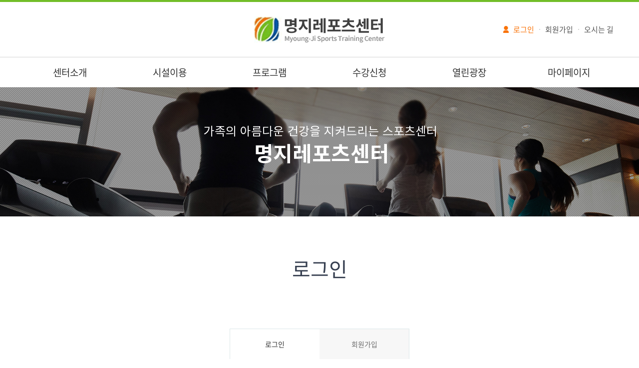

--- FILE ---
content_type: text/html; charset=utf-8
request_url: https://www.mjsports.co.kr/bbs/login.php?url=%2F
body_size: 17099
content:
<!doctype html>
<html lang="ko">
<head>
<meta charset="utf-8">
<meta name="viewport" id="meta_viewport" content="width=device-width,initial-scale=1.0,minimum-scale=0,maximum-scale=10">
<meta name="HandheldFriendly" content="true">
<meta name="format-detection" content="telephone=no">
<meta http-equiv="imagetoolbar" content="no">
<meta http-equiv="X-UA-Compatible" content="IE=edge">
<title>명지레포츠센터 | 로그인</title>
<link rel="stylesheet" href="https://www.mjsports.co.kr/theme/basic/css/default.css?ver=23061201">
<link rel="stylesheet" href="https://www.mjsports.co.kr/theme/basic/css/global.css?ver=23061201">
<link rel="stylesheet" href="https://www.mjsports.co.kr/js/font-awesome/css/font-awesome.min.css?ver=23061201">
<link rel="stylesheet" href="https://www.mjsports.co.kr/theme/basic/skin/member/basic/style.css?ver=23061201">
<!--[if lte IE 8]>
<script src="https://www.mjsports.co.kr/js/html5.js"></script>
<![endif]-->
<script>
// 자바스크립트에서 사용하는 전역변수 선언
var g5_url       = "https://www.mjsports.co.kr";
var g5_bbs_url   = "https://www.mjsports.co.kr/bbs";
var g5_is_member = "";
var g5_is_admin  = "";
var g5_is_mobile = "";
var g5_bo_table  = "";
var g5_sca       = "";
var g5_editor    = "";
var g5_cookie_domain = "";
</script>
<script src="https://www.mjsports.co.kr/js/jquery-1.12.4.min.js?ver=22111501"></script>
<script src="https://www.mjsports.co.kr/js/jquery-migrate-1.4.1.min.js?ver=22111501"></script>
<script src="https://www.mjsports.co.kr/js/jquery.menu.js?ver=22111501"></script>
<script src="https://www.mjsports.co.kr/js/common.js?ver=22111501"></script>
<script src="https://www.mjsports.co.kr/js/wrest.js?ver=22111501"></script>
<script src="https://www.mjsports.co.kr/js/placeholders.min.js?ver=22111501"></script>
<script src="https://www.mjsports.co.kr/theme/basic/js/global.js?ver=22111501"></script>
<script src="https://www.mjsports.co.kr/theme/basic/js/jquery.rwdImageMaps.min.js?ver=22111501"></script>
</head>
<body>

<script>
var snum = "menu_0900";

$(document).ready(function() {
    $("img[usemap]").rwdImageMaps(); // 이미지맵 크기 유동적으로 변경해주는 스크립트
});
</script>


<!-- 헤더 시작 { -->
<header id="header">
    <div id="skip_to_container"><a href="#wrap_content">본문 바로가기</a></div>

    
    <div class="container_gnb w1200">
        <div class="gnb_list">
            <ul class="list_init">
                                <li class="gnb_login"><a href="https://www.mjsports.co.kr/bbs/login.php?url=%2F"><span>로그인</span></a></li>
                <li><a href="https://www.mjsports.co.kr/bbs/register.php">회원가입</a></li>
                                <li><a href="https://www.mjsports.co.kr/bbs/content.php?co_id=01_06">오시는 길</a></li>
            </ul>
        </div>
        <h1 class="hd_logo"><a href="https://www.mjsports.co.kr"><img src="https://www.mjsports.co.kr/theme/basic/images/top_logo.jpg" alt="명지레포츠센터" class="img_fix"></a></h1>
        <div class="toggle"><a href="javascript:;"><img src="https://www.mjsports.co.kr/theme/basic/images/toggle.svg" alt="메뉴토글" class="img_fix"></a></div>
    </div>
    <div class="container_hd">
        <!-- PC 전용 메뉴 시작 { -->
        <nav id="main_nav_wrap" class="menu_pc">
            <div id="main_nav_area" class="w1200">
                <ul class="main_menu">
<li class="menu1"><a href="https://www.mjsports.co.kr/bbs/content.php?co_id=01_01" target="_self">센터소개</a></li>
<li class="menu2"><a href="https://www.mjsports.co.kr/bbs/content.php?co_id=02_01" target="_self">시설이용</a></li>
<li class="menu3"><a href="https://www.mjsports.co.kr/bbs/content.php?co_id=03_01_01" target="_self">프로그램</a></li>
<li class="menu4"><a href="https://www.mjsports.co.kr/sub/progapp.php?pn=0401" target="_self">수강신청</a></li>
<li class="menu5"><a href="https://www.mjsports.co.kr/bbs/board.php?bo_table=05_01" target="_self">열린광장</a></li>
<li class="menu6"><a href="https://www.mjsports.co.kr/sub/mbinfo.php?pn=0601" target="_self">마이페이지</a></li>
</ul>
            </div>
            <div id="main_full_menu">
                <div class="main_full_menu_wrap w1200">
                    <ul class="sub_menu smenu1">
<li class="menu_0101"><a href="https://www.mjsports.co.kr/bbs/content.php?co_id=01_01" target="_self">인사말</a></li>
<li class="menu_0102"><a href="https://www.mjsports.co.kr/bbs/content.php?co_id=01_02" target="_self">일반현황</a></li>
<li class="menu_0103"><a href="https://www.mjsports.co.kr/bbs/content.php?co_id=01_03" target="_self">시설안내</a></li>
<li class="menu_0104"><a href="https://www.mjsports.co.kr/bbs/content.php?co_id=01_04" target="_self">운영계획</a></li>
<li class="menu_0106"><a href="https://www.mjsports.co.kr/bbs/content.php?co_id=01_06" target="_self">오시는 길</a></li>
</ul>
<ul class="sub_menu smenu2">
<li class="menu_0201"><a href="https://www.mjsports.co.kr/bbs/content.php?co_id=02_01" target="_self">이용규칙</a></li>
<li class="menu_0202"><a href="https://www.mjsports.co.kr/bbs/content.php?co_id=02_02" target="_self">접수안내</a></li>
<li class="menu_0203"><a href="https://www.mjsports.co.kr/bbs/content.php?co_id=02_03" target="_self">일일입장 안내</a></li>
</ul>
<ul class="sub_menu smenu3">
<li class="menu_0301"><a href="https://www.mjsports.co.kr/bbs/content.php?co_id=03_01_01" target="_self">프로그램 안내</a></li>
<li class="menu_0302"><a href="https://www.mjsports.co.kr/bbs/board.php?bo_table=03_02" target="_self">강사현황</a></li>
</ul>
<ul class="sub_menu smenu4">
<li class="menu_0401"><a href="https://www.mjsports.co.kr/sub/progapp.php?pn=0401" target="_self">수강신청</a></li>
</ul>
<ul class="sub_menu smenu5">
<li class="menu_0501"><a href="https://www.mjsports.co.kr/bbs/board.php?bo_table=05_01" target="_self">공지사항</a></li>
<li class="menu_0503"><a href="https://www.mjsports.co.kr/bbs/board.php?bo_table=05_03" target="_self">묻고답하기</a></li>
<li class="menu_0505"><a href="https://www.mjsports.co.kr/bbs/board.php?bo_table=05_05" target="_self">채용공지</a></li>
<li class="menu_0506"><a href="https://www.mjsports.co.kr/bbs/board.php?bo_table=05_06" target="_self">이달의 일정</a></li>
<li class="menu_0507"><a href="https://www.mjsports.co.kr/bbs/board.php?bo_table=05_07" target="_self">포토갤러리</a></li>
</ul>
<ul class="sub_menu smenu6">
<li class="menu_0601"><a href="https://www.mjsports.co.kr/sub/mbinfo.php?pn=0601" target="_self">회원정보</a></li>
<li class="menu_0603"><a href="https://www.mjsports.co.kr/sub/cart.php?pn=0603" target="_self">장바구니</a></li>
<li class="menu_0602"><a href="https://www.mjsports.co.kr/sub/progappinq.php?pn=0602" target="_self">수강이력현황</a></li>
</ul>
                </div>
            </div>
        </nav>
        <!-- } PC 전용 메뉴 끝 -->
        <!-- 모바일 전용 메뉴 시작 { -->
        <div class="toggle_menu">
            <ul>
<li class="has_sub menu1"><a href="https://www.mjsports.co.kr/bbs/content.php?co_id=01_01" target="_self">센터소개</a>
<ul class="toggle_sub">
<li class="menu_0101"><a href="https://www.mjsports.co.kr/bbs/content.php?co_id=01_01" target="_self">인사말</a></li>
<li class="menu_0102"><a href="https://www.mjsports.co.kr/bbs/content.php?co_id=01_02" target="_self">일반현황</a></li>
<li class="menu_0103"><a href="https://www.mjsports.co.kr/bbs/content.php?co_id=01_03" target="_self">시설안내</a></li>
<li class="menu_0104"><a href="https://www.mjsports.co.kr/bbs/content.php?co_id=01_04" target="_self">운영계획</a></li>
<li class="menu_0106"><a href="https://www.mjsports.co.kr/bbs/content.php?co_id=01_06" target="_self">오시는 길</a></li>
</ul>
</li>
<li class="has_sub menu2"><a href="https://www.mjsports.co.kr/bbs/content.php?co_id=02_01" target="_self">시설이용</a>
<ul class="toggle_sub">
<li class="menu_0201"><a href="https://www.mjsports.co.kr/bbs/content.php?co_id=02_01" target="_self">이용규칙</a></li>
<li class="menu_0202"><a href="https://www.mjsports.co.kr/bbs/content.php?co_id=02_02" target="_self">접수안내</a></li>
<li class="menu_0203"><a href="https://www.mjsports.co.kr/bbs/content.php?co_id=02_03" target="_self">일일입장 안내</a></li>
</ul>
</li>
<li class="has_sub menu3"><a href="https://www.mjsports.co.kr/bbs/content.php?co_id=03_01_01" target="_self">프로그램</a>
<ul class="toggle_sub">
<li class="menu_0301"><a href="https://www.mjsports.co.kr/bbs/content.php?co_id=03_01_01" target="_self">프로그램 안내</a></li>
<li class="menu_0302"><a href="https://www.mjsports.co.kr/bbs/board.php?bo_table=03_02" target="_self">강사현황</a></li>
</ul>
</li>
<li class="has_sub menu4"><a href="https://www.mjsports.co.kr/sub/progapp.php?pn=0401" target="_self">수강신청</a>
<ul class="toggle_sub">
<li class="menu_0401"><a href="https://www.mjsports.co.kr/sub/progapp.php?pn=0401" target="_self">수강신청</a></li>
</ul>
</li>
<li class="has_sub menu5"><a href="https://www.mjsports.co.kr/bbs/board.php?bo_table=05_01" target="_self">열린광장</a>
<ul class="toggle_sub">
<li class="menu_0501"><a href="https://www.mjsports.co.kr/bbs/board.php?bo_table=05_01" target="_self">공지사항</a></li>
<li class="menu_0503"><a href="https://www.mjsports.co.kr/bbs/board.php?bo_table=05_03" target="_self">묻고답하기</a></li>
<li class="menu_0505"><a href="https://www.mjsports.co.kr/bbs/board.php?bo_table=05_05" target="_self">채용공지</a></li>
<li class="menu_0506"><a href="https://www.mjsports.co.kr/bbs/board.php?bo_table=05_06" target="_self">이달의 일정</a></li>
<li class="menu_0507"><a href="https://www.mjsports.co.kr/bbs/board.php?bo_table=05_07" target="_self">포토갤러리</a></li>
</ul>
</li>
<li class="has_sub menu6"><a href="https://www.mjsports.co.kr/sub/mbinfo.php?pn=0601" target="_self">마이페이지</a>
<ul class="toggle_sub">
<li class="menu_0601"><a href="https://www.mjsports.co.kr/sub/mbinfo.php?pn=0601" target="_self">회원정보</a></li>
<li class="menu_0603"><a href="https://www.mjsports.co.kr/sub/cart.php?pn=0603" target="_self">장바구니</a></li>
<li class="menu_0602"><a href="https://www.mjsports.co.kr/sub/progappinq.php?pn=0602" target="_self">수강이력현황</a></li>
</ul>
</li>
</ul>
        </div>
    </div>
</header>
<!-- } 헤더 끝 -->

<div class="wrap_sub">
    <!-- 서브 비주얼 시작 { -->
    <div id="container_vis">
        <ul class="bg_vis">
            <li class="vis_sub1" style="background:url(https://www.mjsports.co.kr/theme/basic/images/sub/sub_vis01.jpg) no-repeat 50% 50%">
                <div class="txt_vis">
                    <div class="svis_txt01"><img src="https://www.mjsports.co.kr/theme/basic/images/sub/svis_txt01.png" alt="가족의 아름다운 건강을 지켜드리는 스포츠센터" class="img_fix"></div>
                    <div class="svis_txt02"><img src="https://www.mjsports.co.kr/theme/basic/images/sub/svis_txt02.png" alt="명지레포츠센터" class="img_fix"></div>
                </div>
            </li>
        </ul>
    </div>
    <!-- } 서브 비주얼 끝 -->
    <!-- 서브 콘텐츠 시작 { -->
    <section id="wrap_content" class="container_ctt">
                <!-- 내용 시작 { -->
        <h2 class="page_tit">로그인</h2>
        <div class="page">
        
<!-- 로그인 시작 { -->
<div id="mb_login" class="mbskin">
    <div class="mbskin_box">
        <h1>로그인</h1>
        <div class="mb_log_cate">
            <h2><span class="sound_only">회원</span>로그인</h2>
            <a href="https://www.mjsports.co.kr/bbs/register.php" class="join">회원가입</a>
        </div>
        <form name="flogin" action="https://www.mjsports.co.kr/bbs/login_check.php" onsubmit="return flogin_submit(this);" method="post">
        <input type="hidden" name="url" value="%2F">
        
        <fieldset id="login_fs">
            <legend>회원로그인</legend>
            <label for="login_id" class="sound_only">회원아이디<strong class="sound_only"> 필수</strong></label>
            <input type="text" name="mb_id" id="login_id" required class="frm_input required" size="20" maxLength="20" placeholder="아이디">
            <label for="login_pw" class="sound_only">비밀번호<strong class="sound_only"> 필수</strong></label>
            <input type="password" name="mb_password" id="login_pw" required class="frm_input required" size="20" maxLength="20" placeholder="비밀번호">
            <button type="submit" class="btn_submit">로그인</button>
            
            <div id="login_info">
                <div class="login_if_auto chk_box">
                    <input type="checkbox" name="auto_login" id="login_auto_login" class="selec_chk">
                    <label for="login_auto_login"><span></span> 자동로그인</label>  
                </div>
                <div class="login_if_lpl">
                    <a href="https://www.mjsports.co.kr/bbs/password_lost.php">ID/PW 찾기</a>  
                </div>
            </div>
        </fieldset> 
        </form>
            </div>

            
</div>

<script>
jQuery(function($){
    $("#login_auto_login").click(function(){
        if (this.checked) {
            this.checked = confirm("자동로그인을 사용하시면 다음부터 회원아이디와 비밀번호를 입력하실 필요가 없습니다.\n\n공공장소에서는 개인정보가 유출될 수 있으니 사용을 자제하여 주십시오.\n\n자동로그인을 사용하시겠습니까?");
        }
    });
});

function flogin_submit(f)
{
    if( $( document.body ).triggerHandler( 'login_sumit', [f, 'flogin'] ) !== false ){
        return true;
    }
    return false;
}
</script>
<!-- } 로그인 끝 -->


                    </div>
        <!-- } 내용 끝 -->
    </section>
</div>
<!-- } 서브 콘텐츠 끝 -->

<!-- 푸터 시작 { -->
<footer id="footer">
    <div class="w1200">
        <div class="f_link">
            <ul class="list_init">
                <li><a href="https://www.mjsports.co.kr/bbs/content.php?co_id=01_01">센터소개</a></li>
                <li><a href="https://www.mjsports.co.kr/sub/privacy.php">개인정보처리방침</a></li>
                <li><a href="https://www.mjsports.co.kr/sub/useterms.php">이용약관</a></li>
                <li><a href="https://www.mjsports.co.kr/sub/refusal.php">이메일무단수집거부</a></li>
                <li><a href="https://www.mjsports.co.kr/bbs/content.php?co_id=01_06">오시는 길</a></li>
            </ul>
        </div>


        <div class="copyright">
            <div class="copy">
                <p>사단법인 대한스포츠산업협회&nbsp;/&nbsp; 대표 : 전향미 &nbsp;/&nbsp; 사업자등록번호 : 606-82-13162 &nbsp;/&nbsp; 개인정보관리 : 민선영 <br>주소 : 부산광역시 강서구 명지오션시티13로 12-11(명지동) &nbsp;/&nbsp; TEL. 051-271-2576 &nbsp;/&nbsp; FAX. 051-271-1662 &nbsp;/&nbsp; myoungji01@naver.com </p>
                <p class="f_copy">COPYRIGHT &copy; 사단법인 대한스포츠산업협회. &nbsp;ALL RIGHTS RESERVED</p>
            </div>
            <div class="footer_logo"><img src="https://www.mjsports.co.kr/theme/basic/images/footer_logo.jpg" alt="명지레포츠센터"></div>
        </div>

		<!--
        <div class="copyright">
            <div class="copy">
                <p>(사)사하스포츠클럽(명지레포츠센터) &nbsp;/&nbsp; 대표 : 이영수 &nbsp;/&nbsp; 사업자등록번호 : 784-82-00521 &nbsp;/&nbsp; 개인정보관리 : 장용훈 <br>주소 : 부산광역시 강서구 명지오션시티13로 12-11 &nbsp;/&nbsp; TEL. 051-271-2576 &nbsp;/&nbsp; FAX. 051-271-1662 &nbsp;/&nbsp; myoungj001@naver.com</p>
                <p class="f_copy">COPYRIGHT &copy; (사)사하스포츠클럽(명지레포츠센터). &nbsp;ALL RIGHTS RESERVED</p>
            </div>
            <div class="footer_logo"><img src="https://www.mjsports.co.kr/theme/basic/images/footer_logo.jpg" alt="명지레포츠센터"></div>
        </div>
		-->
    </div>
</footer>

<div id="blackback"></div>


<!-- } 푸터 끝 -->

<script>
$(function() {
    // 폰트 리사이즈 쿠키있으면 실행
    font_resize("container", get_cookie("ck_font_resize_rmv_class"), get_cookie("ck_font_resize_add_class"));
});
</script>



<!-- ie6,7에서 사이드뷰가 게시판 목록에서 아래 사이드뷰에 가려지는 현상 수정 -->
<!--[if lte IE 7]>
<script>
$(function() {
    var $sv_use = $(".sv_use");
    var count = $sv_use.length;

    $sv_use.each(function() {
        $(this).css("z-index", count);
        $(this).css("position", "relative");
        count = count - 1;
    });
});
</script>
<![endif]-->


</body>
</html>


--- FILE ---
content_type: text/css
request_url: https://www.mjsports.co.kr/theme/basic/css/global.css?ver=23061201
body_size: 34760
content:
@charset "utf-8";

/* 공통 */
.clear {clear:both}
.tac {text-align:center}
.fl {float:left}
.fr {float:right}
.pointer {cursor:pointer}
.bold {font-weight:bold}
.ovfh {overflow:hidden}
.list_init {margin:0;padding:0;list-style:none}
.readonly, .disabled {background-color:#ddd !important}
.nbg{background-image:none !important}

.mgt0 {margin-top:0px !important}
.mgt20{margin-top:20px !important}
.mgr0 {margin-right:0px !important}
.mgb0 {margin-bottom:0px !important}
.mgb20 {margin-bottom:20px !important}
.mgl0 {margin-left:0px !important}
.pdt0 {padding-top:0px !important}
.pdr0 {padding-right:0px !important}
.pdb0 {padding-bottom:0px !important}
.pdl0 {padding-left:0px !important}

/* 반투명 검은 배경 */
#blackback {display:none; position:fixed; left:0; top:0; width:100%; height:100%; background-color:rgba(0, 0, 0, 0.7); z-index:998;}

.nbor_r{border-right:none !important;}
.bor_b{border-bottom:1px solid #d4d4d4 !important}
.ac{text-align:center !important;}

/* 색상 */
.red {color:#ff0000;}
.green {color:#33cc00;}
.blue {color:#3300ff;}
.col_green{color:#00c0b7 !important}

/* 본 사이트 전용 */
body {width:100%;min-width:320px}
#hd_pop .hd_pops_con img {width:100%;height:auto}
#container_vis .bg_vis li {display:none;position:absolute;left:0;top:0;z-index:50;width:100%;height:100%;background-size:cover !important; z-index:100}
#container_vis .txt_vis {position:relative;width:100%;height:auto;margin:0}
#container_vis .txt_vis > div {/*display:none;*/position:absolute;z-index:60}
.dashline{margin:8% 0; height:8px; background:url(../images/sub/diagonal_line.gif) left top repeat}

.hd_pops_footer {min-height:36px}

/* 헤더 */
#header{width:100%;height:auto;background:#fff; border-top:4px solid #72be28}
#header:after{display:block;clear:both;content:""}
.container_gnb{overflow:hidden;position:relative}
.gnb_list{width:100%; border-bottom:1px solid #d4d4d4; overflow:hidden}
.gnb_list ul{float:right}
.gnb_list li{float:left; position:relative}
.gnb_list li:after{position:absolute; left:-1px; top:18px; width:2px; height:2px; background:#c2c2c2; border-radius:50%; content:''}
.gnb_list li:first-child:after{display:none}
.gnb_list li.gnb_login span{padding-left:20px; background:url(../images/icon_login.svg) left center no-repeat; background-size:11px auto; color:#f97309}
.gnb_list li a{color:#555; font-size:1.25em; display:block; padding:0 11px; line-height:38px}
.hd_logo{float:left; width:220px}
.hd_logo a{padding:0 10px 2px; line-height:70px; display:block;}
.toggle {position:absolute;right:10px;bottom:20px;width:36px;}
.toggle a{display:block}


/* 모바일 메뉴 */
.toggle_menu{z-index:1000;position:absolute;top:114px;left:0;width:100%;height:auto;overflow:hidden;border-top:3px solid #f97309; background:white;display:none;}
.toggle_menu .tmenu_gnb{width:100%; height:40px; overflow:hidden; background:#f5f5f5; display:table; border-bottom:1px solid #ddd }
.toggle_menu .tmenu_gnb ul{display:table; margin:0 auto}
.toggle_menu .tmenu_gnb li{float:left; font-size:1.167em; color:#666}
.toggle_menu .tmenu_gnb li a{padding:0 10px; line-height:40px; display:block}
.toggle_menu > ul > li{width:100%;border-bottom:1px solid #ddd;}
.toggle_menu > ul > li > a{display:block;padding:2% 0 2% 8%;font-size:1.2em;line-height:1.5;color:#555}
.toggle_menu > ul > li.on{background:#f97309}
.toggle_menu > ul > li.on > a{color:#fff;font-weight:bold;}
.toggle_sub{display:none;background:#f5f5f5;padding:1% 0;}
.toggle_sub a{display:block;padding-left:10%;font-size:1.15em;color:#555;line-height:2.2;}
.toggle_sub .on a {color:#f97309 }

/* PC 메뉴 */
.menu_pc {overflow:hidden;width:auto;height:0;visibility:hidden}
.menu_pc .main_menu:after {display:block;clear:both;content:""}
.menu_pc .main_menu li{float:left;width:16.666%;text-align:center; position:relative}
.menu_pc .main_menu li a {display:block;font-size:1.583em;line-height:60px;color:#333}
.menu_pc .main_menu li.on:after{position:absolute; left:0; bottom:0; width:100%; height:2px; background:#f97309; content:''}
.menu_pc #main_full_menu {display:none;overflow:hidden;position:absolute;left:0;top:175px;z-index:300;width:100%;min-width:1200px;height:auto;background:rgba(255,255,255,0.98);border-bottom:1px solid #c9c9c9; border-top:1px solid #c9c9c9}
.menu_pc .main_full_menu_wrap {margin:0 auto;}
.menu_pc .main_full_menu_wrap:after {display:block;clear:both;content:""}
.menu_pc .sub_menu{float:left; width:16.666%; min-height:300px; border-left:1px solid #c9c9c9; padding:28px 0}
.menu_pc .sub_menu:last-child{border-right:1px solid #c9c9c9;}
.menu_pc .sub_menu.over{background:rgba(242,242,242,0.98);}
.menu_pc .sub_menu li{text-align:center}
.menu_pc .sub_menu a {display:block;font-size:1.333em;line-height:33px;color:#666}
.menu_pc .sub_menu li.on a {color:#f97309;}

/* 메인 비주얼 */
.wrap_main{width:100%;height:auto;}
.wrap_main #container_vis {overflow:hidden;position:relative;width:100%;height:250px}
.wrap_main #container_vis .vis_main1 .txt_vis > div{position:absolute; left:50%; width:300px; margin-left:-150px}
.wrap_main #container_vis .vis_main1 .txt_vis > div.mvis_txt01{top:35px}
.wrap_main #container_vis .vis_main1 .txt_vis > div.mvis_txt02{top:65px}
.bg_btn{overflow:hidden; width:100%; position:absolute; bottom:25px; left:0; z-index:200}
.bg_btn ul{margin:0 auto; display:table}
.bg_btn li{position:relative; float:left; width:168px; height:168px; background-size:cover !important;}
.bg_btn li:first-child{background:url(../images/hexa_bg01.png) center no-repeat}
.bg_btn li:nth-child(2){background:url(../images/hexa_bg02.png) center no-repeat}
.bg_btn li:last-child{background:url(../images/hexa_bg03.png) center no-repeat}
.bg_btn li a{position:absolute; left:0; top:0; width:100%; height:100%; display:table; text-align:center}
.bg_btn li p{display:table-cell; vertical-align:middle; font-size:2.567em; color:#fff; line-height:1.3}
.bg_btn li:hover p{color:#ffd800}
.btn_vis span{position:absolute; top:50px; width:48px; height:94px; cursor:pointer; z-index:250}
.btn_vis span.vis_prev{left:0; background:url(../images/vis_prev.png) center no-repeat; background-size:cover}
.btn_vis span.vis_next{right:0; background:url(../images/vis_next.png) center no-repeat; background-size:cover}


/* 메인 콘텐츠 */
h3.mcon_tit{font-size:2.167em; color:#333; font-weight:normal; margin-bottom:18px}
.mcon_board{width:100%; background:linear-gradient(to right, #79cb29, #1076dd)}
.mcon_board .bnr_area{overflow:hidden; width:100%; padding:0 50px 0 10px; position:relative; height:89px}
.mcon_board .bnr_area.bnr01{border-bottom:1px solid rgba(255,255,255,0.8); height:90px}
.mcon_board .bnr_area .btn_controller{position:absolute; right:10px; top:19px; width:26px; border:1px solid rgba(255,255,255,0.8)}
.mcon_board .bnr_area .btn_controller:after{position:absolute; left:0; top:25px; width:100%; height:1px; background:#fff; opacity:0.8; content:''}
.mcon_board .bnr_area .btn_controller div{cursor:pointer;}
.mcon_board .bnr_area .btn_controller .btn_prev{margin-bottom:1px}
.mcon_board .bnr_area h3{float:left; color:#fff; font-size:1.667em; padding-left:47px; line-height:89px; width:135px; font-weight:normal}
.mcon_board .bnr_area.bnr01 h3{background:url(../images/icon_board01.svg) left center no-repeat; background-size:31px auto}
.mcon_board .bnr_area.bnr02 h3{background:url(../images/icon_board02.svg) left center no-repeat; background-size:32px auto}
.mcon_board .bnr_area .bnr_wrap{width:55%; float:right; height:100%;}
.mcon_board .bnr_area .bnr_wrap li:not(.empty_list){overflow:hidden;color:#fff}
.mcon_board .bnr_area .bnr_wrap li.empty_list {padding:0 !important;line-height:89px;color:#fff}
.mcon_board .bnr_area .bnr_wrap li .txt {width:68%; float:left; white-space:nowrap; overflow:hidden; text-overflow:ellipsis; font-size:1.292em; line-height:89px}
.mcon_board .bnr_area .bnr_wrap li .txt a {color:#fff}
.mcon_board .bnr_area .bnr_wrap li .date{color:#fff; font-size:1.25em; float:right; line-height:89px;}
.mcon_white{width:100%; padding:35px 15px 40px}
.mcon_white .mcw_notice{width:100%; position:relative}
.mcon_white .mcw_notice > a{position:absolute; right:0; top:0; font-size:1.25em; color:#555; padding-right:50px; line-height:38px}
.mcon_white .mcw_notice > a:after{position:absolute; right:0; top:0; width:38px; height:38px; background:#f97309 url(../images/plus_icon.png) center no-repeat; content:''}
.mcon_white .mcw_notice ul{margin-top:15px}
.mcon_white .mcw_notice li:not(.empty_list){padding-left:11px; position:relative; overflow:hidden;color:#555}
.mcon_white .mcw_notice li.empty_list {line-height:10}
.mcon_white .mcw_notice li:not(.empty_list):after{position:absolute; left:0; top:18px; width:4px; height:4px; border-radius:50%; background:#467de1; content:''}
.mcon_white .mcw_notice li .date{color:#467de1; font-size:1.25em; width:22%; float:left; line-height:38px}
.mcon_white .mcw_notice li .txt {width:76%; float:right; white-space:nowrap; overflow:hidden; text-overflow:ellipsis; font-size:1.292em; line-height:38px}
.mcon_white .mcw_notice li .new_icon {display:inline-block;color:#f97309}
.mcon_white .mcw_notice li .txt a {color:#555}
.mcon_white .mcw_btn{width:100%; overflow:hidden; margin-top:30px}
.mcon_white .mcw_btn li{width:25%; float:left; text-align:center}
.mcon_white .mcw_btn li div{width:95px; height:106px; margin:0 auto 12px}
.mcon_white .mcw_btn li.mcwbtn01 div{background:url(../images/icon_btn01.svg) center no-repeat, url(../images/hexagon_b.svg) center no-repeat; background-size:41px auto, 100% auto}
.mcon_white .mcw_btn li.mcwbtn02 div{background:url(../images/icon_btn02.svg) center no-repeat, url(../images/hexagon_gr.svg) center no-repeat; background-size:56px auto, 100% auto}
.mcon_white .mcw_btn li.mcwbtn03 div{background:url(../images/icon_btn03.svg) center no-repeat, url(../images/hexagon_b.svg) center no-repeat; background-size:46px auto, 100% auto}
.mcon_white .mcw_btn li.mcwbtn04 div{background:url(../images/icon_btn04.svg) center no-repeat, url(../images/hexagon_gr.svg) center no-repeat; background-size:48px auto, 100% auto}
.mcon_white .mcw_btn li.mcwbtn01:hover div{background:url(../images/icon_btn01_ov.svg) center no-repeat, url(../images/hexagon_b.svg) center no-repeat;background-size:41px auto, 100% auto}
.mcon_white .mcw_btn li.mcwbtn02:hover div{background:url(../images/icon_btn02_ov.svg) center no-repeat, url(../images/hexagon_gr.svg) center no-repeat;background-size:56px auto, 100% auto}
.mcon_white .mcw_btn li.mcwbtn03:hover div{background:url(../images/icon_btn03_ov.svg) center no-repeat, url(../images/hexagon_b.svg) center no-repeat;background-size:46px auto, 100% auto}
.mcon_white .mcw_btn li.mcwbtn04:hover div{background:url(../images/icon_btn04_ov.svg) center no-repeat, url(../images/hexagon_gr.svg) center no-repeat;background-size:48px auto, 100% auto}
.mcon_white .mcw_btn li p{font-size:1.583em; color:#555; letter-spacing:-0.8px}
.mcon_gray{padding:35px 15px 40px; background:#f5f6f6}
.mcg_schedule{position:relative}
.mcg_schedule .sche_control{position:absolute; right:0; top:5px}
.mcg_schedule .sche_control p{float:left; line-height:29px; font-size:1.667em; color:#898989; margin:0 14px}
.mcg_schedule .sche_control .sche_prev, .mcg_schedule .sche_control .sche_next{float:left; width:29px; height:29px; border:1px solid #d4d4d4; cursor:pointer}
.mcg_schedule table{width:100%; border-spacing:0; border-collapse:separate; padding:0; border:1px solid #d4d4d4; background:#fff}
.mcg_schedule caption{display:none}
.mcg_schedule th{font-weight:normal; font-size:1.292em; line-height:41px; color:#fff; text-align:center; background:#0358ad}
.mcg_schedule td{padding:7px 0; font-size:1.25em; color:#555; text-align:center; line-height:24px}
.mcg_schedule tbody tr:first-child td{padding-top:15px}
.mcg_schedule tbody tr:last-child td{padding-bottom:16px}
.mcg_schedule .week_six td {padding:4px 0}
.mcg_schedule .week_six tbody tr:first-child td{padding-top:11px}
.mcg_schedule .week_six tbody tr:last-child td{padding-bottom:12px}
.mcg_schedule td.col_r {color:#ff0000}
.mcg_schedule td span{display:inline-block; width:24px; height:24px; border-radius:50%}
.mcg_schedule td.today span {background:#e0e0e0;color:#555;cursor:pointer}
.mcg_schedule td.sched span {background:#f97309;color:#fff;cursor:pointer}
.mcg_schedule td.holiday span {background:#4d4d4d;color:#fff;cursor:pointer}
.mcg_time{width:100%; margin:30px 0}
.mcg_time > div{border-top:2px solid #424a64; border-bottom:1px solid #cacaca; padding:25px 14px 28px}
.mcg_time > div > div{min-height:50px; padding-left:82px; display:table}
.mcg_time > div > div p{line-height:1.6; font-size:1.292em; color:#555; display:table-cell; vertical-align:middle}
.mcg_time > div > div p span{color:#f97309; padding-right:12px}
.mcg_time > div > div p strong{color:#f97309; font-size:1.806em}
.mcg_time .time_wrap{background:url(../images/icon_time.svg) 8px top no-repeat; background-size:51px auto}
.mcg_time ul{padding:20px 0}
.mcg_time li{padding-left:10px; position:relative; line-height:1.6; font-size:1.292em; color:#555; margin:3px 0}
.mcg_time li:after{position:absolute; left:0; top:10px; width:3px; height:3px; border-radius:50%; background:#b0b0b0; content:''}
.mcg_time .call_wrap{background:url(../images/icon_call.svg) 9px top no-repeat; background-size:50px auto;}
.mcg_time .call_wrap p{line-height:1.2}
.mcg_gallery{width:100%; position:relative}
.mcg_gallery .gall_control{border:1px solid #d4d4d4; position:absolute; right:0; top:0}
.mcg_gallery .gall_control span{float:left; width:27px; height:27px; cursor:pointer}
.mcg_gallery .gall_control span.gall_prev{background:url(../images/btn_prev.jpg) center no-repeat}
.mcg_gallery .gall_control span.gall_next{width:29px; border-left:1px solid #d4d4d4; border-right:1px solid #d4d4d4; background:url(../images/btn_next.jpg) center no-repeat}
.mcg_gallery .gall_control span.gall_more{background:url(../images/btn_more.jpg) center no-repeat; cursor: inherit;}
.mcg_gallery .gall_control span.gall_more a{display:block; width:100%; height:100%}
.mcg_gallery li{position:relative}
.mcg_gallery li.empty_list {line-height:18}
.mcg_gallery li .gall_img {}
.mcg_gallery li .gall_txt{overflow:hidden;position:absolute; left:0; bottom:0; width:100%;padding:0 15px; text-align:center; line-height:43px; color:#fff; font-size:1.25em; background:rgba(0,0,0,0.8); white-space:nowrap;text-overflow:ellipsis}
.mcg_gallery li .gall_txt a {color:#fff}


/* 서브 비주얼 */
.wrap_sub {width:100%;height:auto}
.wrap_sub #container_vis {overflow:hidden;position:relative;width:100%;height:120px}
.wrap_sub #container_vis .txt_vis > div{position:absolute; left:50%; width:280px; margin-left:-140px}
.wrap_sub #container_vis .svis_txt01{top:30px; }
.wrap_sub #container_vis .svis_txt02{top:60px; }


/* 서브 콘텐츠 */
.tab_menu{display:none}
.wrap_sub h2.page_tit {padding:20px 0 0;font-weight:normal;font-size:2.5em;line-height:1.5;color:#363f50;text-align:center}

/* 내용 페이지 */
.page {overflow:hidden;min-height:300px;padding:30px 10px 50px}
.page_ing{width:100%; text-align:center; padding:0 5%}
.page_ing img{width:100%; max-width:380px}
h3.stit{font-size:1.667em;color:#333;font-weight:normal;margin:35px 0 10px;word-break:keep-all; padding-left:35px; position:relative}
h3.stit:after{position:absolute; left:0; top:0; width:23px; height:23px; border-radius:50%; background:linear-gradient(120deg, #79cb29 0%, #1076dd 70%); z-index:15;content:''}
h3.stit:before{position:absolute; left:5px; top:5px; width:13px; height:13px; border-radius:50%; background:#fff; z-index:20;content:''}
h4.sstit{font-size:1.5em;color:#007dc3;margin:5% 0 12px;font-weight:normal;}
h5.ssstit{font-size:1.5em;color:#04bab1;margin:20px 0 10px;font-weight:normal;}
p.txt_c{font-size:1.333em;color:#555;line-height:1.6;word-break:keep-all;}
p.txt_c strong{color:#007dc3;}


.gre{overflow:hidden;}
.gre_img{text-align:center;}
.gre_img img{width:100%;max-width:434px;}
.gre_txt{}
.gre_txt .gre_t{font-size:1.633em;color:#333;line-height:1.8;word-break:keep-all;margin:20px 0 6%;}
.gre_txt .txt_c{font-size:1.333em;color:#555;line-height:1.6;word-break:keep-all;margin-bottom:20px;}
.col_b{color:#0358ad;font-weight:normal}
.col_o{color:#f97309;font-weight:normal}
.col_g{color:#6cb524;font-weight:normal}

.tbl01{border-top:2px solid #424a64;width:100%;border-spacing:0;border-collapse:separate;}
.tbl01 th{color:#333;background:#eff1f3;font-size:1.333em;padding:12px 8px;font-weight:normal;border-bottom:1px solid #d4d4d4;border-right:1px solid #c6d4e6;}
.tbl01 td{color:#555;font-size:1.333em;padding:12px 8px;border-bottom:1px solid #d4d4d4;border-right:1px solid #d4d4d4;}
.nbor_r{border-right:none !important;}
.tbl01 li{text-align:left;position:relative;padding-left:12px;margin:6px 0;line-height:1.65}
.tbl01 li:before{position:absolute; left:0; top:12px; width:4px; height:4px; border-radius:50%; background:#f97309; content:''}
.tbl01 strong{color:#333; text-decoration:underline}
.ctt_con .tbl01 caption{display:inherit}
.tbl01 caption{display:none}  

.tbl02{border-top:2px solid #424a64;width:100%;border-spacing:0;border-collapse:separate;}
.tbl02 th{color:#333;background:#eff1f3;font-size:1.333em;padding:12px 8px;font-weight:normal;border-bottom:1px solid #d4d4d4;border-right:1px solid #c6d4e6;}
.tbl02 td{color:#555;font-size:1.333em;padding:12px 8px;border-bottom:1px solid #d4d4d4;border-right:1px solid #d4d4d4;text-align:center;}
.td_l{color:#6cb524 !important;background:#f6f6f6;}

.flo_tbl{width:100%;border-spacing:0; border-collapse:separate;border-top:1px solid #d4d4d4;}
.flo_tbl th{color:#fff;background:#3a8cdd;font-size:1.45em;font-weight:normal}
.flo_tbl td{border-bottom:1px solid #d4d4d4;border-right:1px solid #d4d4d4;font-size:1.333em;color:#555;min-height:124px;padding:0 10px}
.flo_tbl td li{line-height:1.6;margin:5px 0;position:relative;padding-left:12px;}
.flo_tbl td li:before{content:'';width:4px;height:4px;background:#0358ad;border-radius:50%;position:absolute;left:0;top:12px;}
.flo_tbl tr:nth-child(2) th{background:#066acd}
.flo_tbl tr:nth-child(3) th{background:#0358ad}
.flo_tbl tr:nth-child(4) th{background:#114e8b}

.faci{overflow:hidden;}
.faci .faci_img{}
.faci .faci_img img{width:100%;max-width:504px;}
.faci .faci_txt{font-size:1.333em;color:#555;line-height:1.6;}
.faci .faci_txt li{position:relative;padding-left:12px;padding-left:10px;margin:25px 0;word-break:keep-all;}
.faci .faci_txt li:before{content:'';width:4px;height:4px;border-radius:50%;background:#72be28;position:absolute;top:10px;left:0;}

.oper{overflow:hidden;}
.oper li{margin:0 0 6%;padding:125px 12px 0;border-bottom:1px solid #d4d4d4;padding-bottom:6%}
.oper li p{font-size:1.333em;color:#555;line-height:1.6;text-align:center;word-break:keep-all;}
.oper li p span{display:block;margin-bottom:8px;font-size:1.1em;}
.oper li:first-child{background:url(../images/sub/page0104_01.jpg) center top no-repeat;}
.oper li:nth-child(2){background:url(../images/sub/page0104_02.jpg) center top no-repeat;}
.oper li:nth-child(3){background:url(../images/sub/page0104_03.jpg) center top no-repeat;}
.oper li:nth-child(4){background:url(../images/sub/page0104_04.jpg) center top no-repeat;}
.oper li:nth-child(5){background:url(../images/sub/page0104_05.jpg) center top no-repeat;}
.oper li:nth-child(6){background:url(../images/sub/page0104_06.jpg) center top no-repeat;}
.oper li:first-child p span, .oper li:nth-child(3) p span, .oper li:nth-child(5) p span{color:#0358ad}
.oper li:nth-child(2) p span, .oper li:nth-child(4) p span, .oper li:nth-child(6) p span{color:#72be28}

.add{text-align:center;border-bottom:1px solid #d4d4d4;padding:3% 15px}
.add li{font-size:1.4em;color:#555;line-height:1.6;}
.add li span{font-size:1.1em;color:#333;background:url(../images/sub/add_icon.jpg) left center no-repeat;padding:5px 0 5px 32px;}

.loc{padding:120px 0px 0px 0px}
.loc li{margin-bottom:25px;}
.loc li p{font-size:1.333em;color:#555;line-height:1.6;word-break:keep-all;}
.loc li p span{display:block;font-size:1.08em;margin-bottom:3px;}
.bus{background:url(../images/sub/trans01.jpg) center top no-repeat;}
.car{background:url(../images/sub/trans02.jpg) center top no-repeat;}

.ul01{}
.ul01 > li{font-size:1.333em;color:#555;line-height:1.6;margin:7px 0;position:relative;padding-left:10px;word-break:keep-all;}
.ul01 > li:before{content:'';width:4px;height:4px;border-radius:50%;background:#f97309;position:absolute;top:10px;left:0;}
.ul01 > li > ul > li{position:relative;margin-left:8px;padding-left:12px;}
.ul01 > li > ul > li:before{content:'';width:4px;height:1px;background:#555;position:absolute;left:0;top:12px;}

p.tbl_noti{font-size:1.333em;color:#555;line-height:1.6;margin-top:15px;word-break:keep-all;}

.proc{overflow:hidden;}
.proc li{text-align:center;padding:130px 20px 0 ;position:relative;margin:3% 0 5%;}
.proc li:first-child{}
.proc li strong{color:#6cb524;font-size:1.47em;margin-bottom:10px;display:block;font-weight:normal}
.proc li:nth-child(2n) strong{color:#0358ad;}
.proc li strong span{background:#6cb524;color:#fff;padding:6px 15px;border-radius:60px;display:inline-block;margin-bottom:8px;}
.proc li:nth-child(2n) strong span{background:#0358ad}
.proc li p{font-size:1.333em;color:#555;line-height:1.6;word-break:keep-all;}
.proc li:first-child{background:url(../images/sub/proc01.jpg) center top no-repeat;}
.proc li:nth-child(2){background:url(../images/sub/proc02.jpg) center top no-repeat;}
.proc li:nth-child(3){background:url(../images/sub/proc03.jpg) center top no-repeat;}

.proc02{text-align:center;}
.proc02 ul{display:inline-block;}
.proc02 li:first-child{background:url(../images/sub/proc04.jpg) center top no-repeat;}
.proc02 li:first-child strong {color:#0358ad}
.proc02 li:first-child strong span{ background:#0358ad !important}
.proc02 li:nth-child(2) strong {color:#6cb524}
.proc02 li:nth-child(2) strong span{ background:#6cb524 !important}
.proc02 li:nth-child(2){background:url(../images/sub/proc05.jpg) center top no-repeat;}

/* 탭 */
.tabs_type_a{width:100%; overflow:hidden;margin:0 0 15px}
.tabs_type_a ul {overflow:hidden}
.tabs_type_a li{width:49%; float:left; background:#e7e7e7; font-size:1.25em; text-align:center; margin-bottom:2%; border:2px solid #e7e7e7}
.tabs_type_a li:nth-child(2n){margin-left:2%}
.tabs_type_a li a{display:block; line-height:40px; color:#555}
.tabs_type_a li:hover, .tabs_type_a li.selected{background:#fff; border:2px solid #04bab1}
.tabs_type_a li:hover a, .tabs_type_a li.selected a{color:#04bab1;}
.tabs_type_a.tabs03{margin:20px 0 0}

.tabs_type_b{width:100%; overflow:hidden;margin:0 0 15px}
.tabs_type_b ul {overflow:hidden}
.tabs_type_b li{width:49%; float:left; background:#f5f6f6; font-size:1.333em; text-align:center; margin-bottom:2%; border-top:1px solid #ccc;border-bottom:1px solid #ccc;border-right:1px solid #cccccc}
.tabs_type_b li:nth-child(3), .tabs_type_b li:nth-child(4), .tabs_type_b li:nth-child(5){width:33.333%;}
.tabs_type_b li:first-child{border-left:1px solid #ccc;}

.tabs_type_b li a{display:block; line-height:52px; color:#555}
.tabs_type_b li:hover, .tabs_type_b li.selected{background:#fff; border:1px solid #f97309}
.tabs_type_b li:hover a, .tabs_type_b li.selected a{color:#f97309;}


/* 수강등록 modal */
.modal-content {z-index:999; position:relative; background:#fff; margin:50px auto 0; border:1px solid #333; width:80%; max-width:1000px; box-shadow:0 0 8px 0 #000;}
.modal-header {overflow:hidden; padding:15px 20px; background:#669bdd; color:white;}
.modal-header h3.stit {float:left; font-size:2.2em; font-weight:normal;}
.modal-close {float:right; font-size:3.33em; font-weight:bold; line-height:26px; cursor:pointer;}
.modal-close:hover {color:#000;}
.modal-body {padding:20px 20px 10px; font-size:1.167em; line-height:1.5;}
.modal-body table {width:100%; border-top:2px solid #0091df;}
.modal-body table {border-collapse:collapse;}
.modal-body table th, .modal-body table td {border:1px solid #ccc; padding:10px;}
.modal-body table th {width:35%; background:#f3f4f6; color:#0099fe;}
.modal-footer {padding: 15px 20px 30px; text-align:center;}
.modal-content .btn_reg {padding:0 12px; border:1px solid #e50060; border-radius:3px; line-height:31px; background:#fff; color:#e50060; font-size:1rem;}
.modal-content .btn_reg:hover {background:#e50060; color:#fff;}
.btn_canc {padding:0 12px; border:1px solid #333; border-radius:3px; line-height:31px; background:#333; color:#fff; font-size:1rem;}
.btn_canc:hover {background:#fff; color:#333;}

/* 푸터 */
#footer{width:100%; height:auto; border-top:2px solid #333746; padding:20px 15px 35px}
.f_link{overflow:hidden; }
.f_link li{float:left; font-size:1.25em; position:relative}
.f_link li:after{position:absolute; left:0; top:12px; width:1px; height:11px; background:#c4c4c4; content:''}
.f_link li:first-child:after{display:none}
.f_link li a{color:#555; display:inline-block; padding:0 14px; line-height:35px}
.f_link li:first-child a{padding-left:0}
.f_link li:nth-child(2) a{color:#333}
.copyright{padding:10px 0 0}
.copyright .copy p{line-height:1.6; color:#444; font-size:1.167em}
.copyright .f_copy{margin:7px 0 0;}
.copyright p.f_copy, .copyright p.f_copy a{color:#122}
.copyright .footer_logo{width:100%; text-align:center; margin:20px 0 0}


/* 미디어 쿼리 */
@media screen and (max-width:767px) {
	/* 헤더 */
	.dpb{display:block !important;}
	#header{border-top:3px solid #72be28}

	/* 메인 비주얼 */
	.bg_btn li{width:120px; height:120px}
	.bg_btn li p{font-size:2em}
	.btn_vis span{width:24px; height:47px}

	/* 메인 콘텐츠 */
	.mcon_board .bnr_area{height:65px}
	.mcon_board .bnr_area.bnr01{height:66px}
	.mcon_board .bnr_area h3{font-size:1.417em; padding-left:40px; line-height:65px;}
	.mcon_board .bnr_area.bnr01 h3{background-size:27px auto}
	.mcon_board .bnr_area.bnr02 h3{background-size:28px auto}
	.mcon_board .bnr_area .bnr_wrap {width:calc(100% - 135px)}
	.mcon_board .bnr_area .bnr_wrap li.empty_list {line-height:65px}
	.mcon_board .bnr_area .bnr_wrap li .txt{font-size:1.25em; line-height:65px}
	.mcon_board .bnr_area .bnr_wrap li .date{font-size:1.167em; line-height:65px}
	.mcon_board .bnr_area .btn_controller{top:7px}
	.mcon_white .mcw_btn li div{width:85px; height:95px;}
	.mcon_white .mcw_btn li p{font-size:1.333em; word-break:keep-all}
	.mcg_schedule tbody tr:first-child td{padding-top:8px}
	.mcg_schedule tbody tr:last-child td{padding-bottom:8}
	.mcg_schedule td{padding:3px 0}
	.mcg_time > div{padding:15px 14px 18px}
	.mcg_time > div > div{padding:62px 0 0; display:block; background-position:center top !important; text-align:center}
	.mcg_time > div > div p{display:inline-block}
	.mcg_time ul{padding:8px 0}
	.mcg_time li{padding-left:0; text-align:center}
	.mcg_time li:after{display:none}

    /* 내용 */
    .modal-content {width:90%}

	/* 푸터 */
	.f_link li:after{top:10px}
	.f_link li a{padding:0 8px; line-height:30px}
}

@media screen and (min-width:768px) {
	/* 헤더 */
	.dpn_m{display:none}
	.gnb_list{width:auto; float:right; border-bottom:0; margin:17px 60px 0 0 }

	/* 모바일 메뉴 */
	.toggle_menu{top:72px}
	
	/* 메인 비주얼 */
	.wrap_main #container_vis{height:420px}
	.wrap_main #container_vis .vis_main1 .txt_vis > div{width:450px; margin-left:-225px}
	.wrap_main #container_vis .vis_main1 .txt_vis > div.mvis_txt01{top:35px; margin-top:30px}
	.wrap_main #container_vis .vis_main1 .txt_vis > div.mvis_txt02{top:65px; margin-top:45px}
	.bg_btn{bottom:60px}
	.bg_btn li:nth-child(2){margin:0 40px}
	.btn_vis span{top:163px}

	/* 메인 콘텐츠 */
	h3.mcon_tit{margin-bottom:20px}
	.mcon_board{overflow:hidden}
	.mcon_board .bnr_area{width:50%; float:left; padding:0 50px 0 10px; position:relative; height:89px}
	.mcon_board .bnr_area.bnr01 {border-bottom:0}
	.mcon_board .bnr_area h3 {width:160px}
	.mcon_board .bnr_area .bnr_wrap {width:calc(100% - 160px)}
	.mcon_board .bnr_area .bnr_wrap li .txt {width:60%}
	.mcon_white{padding:55px 15px 60px; overflow:hidden}
	.mcon_white .mcw_notice{width:40%; height:210px; padding-right:22px; float:left; border-right:1px solid #d4d4d4}
	.mcon_white .mcw_notice > a {right:22px}
	.mcon_white .mcw_btn{width:56%; float:right; margin-top:30px}
	.mcon_white .mcw_btn li p{word-break:keep-all}
	.mcon_gray{padding:55px 15px 60px; overflow:hidden}
	.mcg_schedule{padding-bottom:35px}
	.mcg_time{float:left; width:46%; margin:0}
	.mcg_gallery{float:right; width:50%}

	/* 서브 비주얼 */
	.wrap_sub #container_vis {height:180px}
	.wrap_sub #container_vis .txt_vis > div{position:absolute; left:50%; width:auto; margin-left:-232px}
	.wrap_sub #container_vis .svis_txt01{top:30px; margin-top:20px}
	.wrap_sub #container_vis .svis_txt02{top:60px; margin-top:30px}
	

	/* 내용 페이지 */
	.adv li{width:20%;text-align:center;max-width:139px; margin: 0 6% 0 0;}
	h3.stit{margin:50px 0 10px;}


	/* 푸터 */
	#footer{padding:20px 15px 35px}
	.copyright{padding:10px 230px 0 0; position:relative}
	.copyright .footer_logo{position:absolute; right:0; top:12px; margin:0; width:auto}

}

@media screen and (max-width:1199px) {
	#hd_pop {width:100% !important}
	#hd_pop .hd_pops {left:0 !important;top:145px !important}
	
	.tabs_type_b li:nth-child(3){border-left:1px solid #ccc;}
}

@media screen and (min-width:1200px) {
	#container_vis .txt_vis {width:100%; max-width:1200px; margin:0 auto}
	.w1200{position:relative; width:100%; max-width:1200px; margin:0 auto}

	/* 헤더 */
	.dpn_m{display:block}
	#header{height:175px; font-family:'NotoSans-Regular'; padding:0}
	.container_gnb{height:110px}
	.gnb_list{margin:36px 0 0 }	
	.toggle{display:none}
	.hd_logo{width:auto; position:absolute; left:50%; top:0; margin-left:-131px}
	.hd_logo a{padding:0; line-height:110px}
	.container_hd{display:block; height:61px; border-top:1px solid #d4d4d4}
	.container_hd .menu_pc {overflow:visible;visibility:visible;width:100%}


	/* 메인 비주얼 */
	.wrap_main,.wrap_main h3, .wrap_main h4{font-family:'NotoSans-Regular'}
	.wrap_main #container_vis{height:547px}
	.wrap_main #container_vis .vis_main1 .txt_vis > div{width:auto; margin-left:-290px}
	.wrap_main #container_vis .vis_main1 .txt_vis > div.mvis_txt01{margin-top:77px}
	.wrap_main #container_vis .vis_main1 .txt_vis > div.mvis_txt02{margin-top:98px}
	.bg_btn{bottom:107px}
	.bg_btn li:nth-child(2){margin:0 60px}
	.btn_vis span{top:226px}


	/* 메인 콘텐츠 */
	.mcon_board{overflow:hidden}
	.mcon_board .bnr_area{width:calc((100% - 70px) / 2); float:left; padding:0}
	.mcon_board .bnr_area h3{width:auto; padding-right:38px; position:relative}
	.mcon_board .bnr_area h3:after{position:absolute; right:18px; top:38px; width:1px; height:12px; background:#fff; opacity:0.8; content:'' }
	.mcon_board .bnr_area.bnr02{float:right}
	.mcon_board .bnr_area .bnr_wrap{width:345px; float:left}
	.mcon_board .bnr_area .bnr_wrap li .txt {width:calc(100% - 65px)}
	.mcon_board .bnr_area .btn_controller{right:0;}
	.mcon_white{padding:87px 0 90px}
	.mcon_white .mcw_notice{width:38.3%; padding-right:44px}
	.mcon_white .mcw_notice > a{right:44px}
	.mcon_white .mcw_btn{width:60%}
	.mcon_gray{padding:70px 0 87px}
	.mcon_gray .w1200 > div{width:30.5%; float:left}
	.mcg_schedule{padding-bottom:0;}
	.mcg_time{margin:0 4.25%}
	.mcg_time > div{height:252px; padding-bottom:0}
	.mcg_gallery li .gall_img{padding-bottom:0; height:252px}

	/* 서브 비주얼 */
	.wrap_sub #container_vis {height:259px}
	.wrap_sub #container_vis .svis_txt01{margin-top:47px}
	.wrap_sub #container_vis .svis_txt02{margin-top:53px}
	
	
	/* 서브 메뉴 */
	.tab_menu{width:100%; max-width:1200px; position:absolute; left:50%; margin-left:-600px; top:-29px; height:56px; z-index:150; display:block; background:linear-gradient(to right, #79cb29, #1076dd)}
	.tab_menu ul{display:table; margin:0 auto}
	.tab_menu li{float:left; position:relative}
	.tab_menu li:after{position:absolute; width:3px; height:3px; right:-2px; top:27px; border-radius:50%; background:#fff; opacity:0.75; content:''}
	.tab_menu li:last-child:after{display:none}
	.tab_menu li a{padding:0 28px; line-height:56px; display:block; font-size:1.417em; color:#fff; font-family:'NotoSans-Regular'}
	.tab_menu li.selected a, .tab_menu li:hover a {color:#ffd800}

	/* 서브 콘텐츠 */
	.wrap_sub #wrap_content{width:100%; position:relative}
	.wrap_sub #wrap_content:after{display:block; clear:both; content:''}
	.wrap_sub h2.page_tit {padding:75px 0 60px;font-size:3.333em;font-family:'NotoSans-Regular'}
	.wrap_sub .page {width:1200px;height:auto;min-height:400px;margin:0 auto 90px;padding:0}
	h3.stit{font-size:2.35em; margin:6% 0 10px; font-family:'NotoSans-Regular'}
	h3.stit:after{top:12px}
	h3.stit:before{top:17px}
	h4.sstit {font-family:'NotoSans-Regular'}
	#ctt {font-family:'NotoSans-Regular'}
	.tbl01 th, .tbl01 td, .tbl02 th, .tbl02 td{padding:12px 20px}
		
	.gre_img{float:left;}
	.gre_txt{float:right;width:58%;}
	.gre_txt .txt_c{line-height:1.8;}
	.gre_txt .gre_t{font-size:2.2em;line-height:1.6;}
	.gre_txt .txt_c{margin-bottom:30px;}

	.flo_tbl td{height:110px;padding:0 20px;}
	
	.faci_img{float:left;}
	.faci_txt{float:right;width:55%}
	
	.oper li{width:33.333%;float:left;border-bottom:none;border-right:1px solid #d4d4d4;}
	.oper li:nth-child(3n){border-right:none;}
	
	.add li{font-size:1.45em}
	.loc{padding:12px 0 12px 120px}
	.bus, .car{background-position:left top}
	
	.proc li{width:33.333%;float:left;padding:130px 40px 0;}
	.proc li:after{content:'';width:40px;height:40px;background:url(../images/sub/arr_btn.png) right center no-repeat;position:absolute;right:-20px;top:calc(50% - 20px);}
	.proc li:last-child:after{display:none;}
	.proc li:before{content:'';width:1px;height:100%;background:#d4d4d4;position:absolute;right:0;top:0;}
	.proc li:last-child:before{display:none;}
	
	.proc02 li{width:50%;}
	
	.tabs_type_b li{width:20% !important;font-family:'NotoSans-Regular'}
	.tabs_type_b li:nth-child(3):hover, .tabs_type_b li:nth-child(3).selected{border-left:1px solid #f97309;}
	
	/* 푸터 */
	#footer{font-family:'NotoSans-Regular'; padding:27px 0 40px}	
}

@media screen and (min-width:1644px) {
	/* 메인 비주얼 */
	.btn_vis span.vis_prev{left:50%; margin-left:-822px}
	.btn_vis span.vis_next{right:50%; margin-right:-822px}
}

--- FILE ---
content_type: text/css
request_url: https://www.mjsports.co.kr/theme/basic/skin/member/basic/style.css?ver=23061201
body_size: 23385
content:
@charset "utf-8";

/* ### 기본 스타일 커스터마이징 시작 ### */
/* 기본박스 */
.mbskin {position:relative;margin:100px auto 0;width:90%;max-width:360px;text-align:center}
.mbskin:after {right:10px;left:auto;
  -webkit-transform:skew(8deg) rotate(3deg);
    -moz-transform:skew(8deg) rotate(3deg);
    -ms-transform:skew(8deg) rotate(3deg);
     -o-transform:skew(8deg) rotate(3deg);
      transform:skew(8deg) rotate(3deg)}
.mbskin .mbskin_box{border:1px solid #dde7e9;background:#fff}
.mbskin .frm_input {width:100%}
.mbskin .btn_submit {width:100%;margin:10px 0 0;height:45px;font-weight:bold;font-size:1.25em}
.mbskin h1 {margin:60px 0 30px;font-size:2em}
/* ### 기본 스타일 커스터마이징 끝 ### */

/* 회원가입 약관 */
.register {margin:0 auto}
.register:after {display:block;visibility:hidden;clear:both;content:""}
.register .btn_confirm .btn_submit,
.register .btn_confirm .btn_close {float:left;height:65px !important;width:49.5%;font-weight:bold;font-size:1.25em}
.register .btn_confirm {text-align:left}
.register .btn_confirm .btn_submit {margin-left:1%}

#fregister p {position:relative;text-align:center;color:#fff;min-height:50px;line-height:20px;font-size:1.167em;background:#f2838f;margin:0 0 10px;padding:15px 10px;border-radius:5px;font-weight:bold}
#fregister p:before {content:"";position:absolute;top:0;left:0;width:5px;height:100%;border-radius:5px 0 0 5px;background:#da4453}
#fregister p i {font-size:1.2em;vertical-align:middle}
#fregister section {margin:10px auto 15px;border:1px solid #dde7e9;position:relative}
#fregister_chkall {position:relative;text-align:center;background:#f5f7fa;line-height:50px;border:1px solid #e5e9f0;margin-bottom:15px;font-size:1.167em}
#fregister h2 {text-align:left;padding:20px;border-bottom:1px solid #dde7e9;font-size:1.25em}
#fregister textarea {display:block;padding:20px;width:100%;height:150px;background:#fff;border:0;line-height:1.6em}
#fregister_private {position:relative}
#fregister_private div {padding:20px;background:#fff}
#fregister_private table {width:100%;border-collapse:collapse;font-size:1em;}
#fregister_private table caption {position:absolute;font-size:0;line-height:0;overflow:hidden}
#fregister_private table th {background:#f7f7f9;width:33.33%;color:#000;padding:10px;border:1px solid #d8dbdf;font-size:1.083em}
#fregister_private table td {border:1px solid #e7e9ec;padding:10px;border-top:0;font-size:1.083em}

.fregister_agree {position:absolute;top:0;right:0}
.fregister_agree input[type="checkbox"] + label {color:#676e70}
.fregister_agree input[type="checkbox"] + label:hover {color:#2172f8}
.fregister_agree input[type="checkbox"] + label span {position:absolute;top:20px;right:15px;width:17px;height:17px;display:block;background:#fff;border:1px solid #999;border-radius:3px}
.fregister_agree input[type="checkbox"]:checked + label {color:#000}
.fregister_agree input[type="checkbox"]:checked + label span {background:url('./img/chk.png') no-repeat 50% 50% #3a8afd;border-color:#1471f6;border-radius:3px}
.fregister_agree.chk_all input[type="checkbox"] + label span {top:18px}

.chk_li {padding-left:20px}

#sns_register .login-sns,
#sns_register h2 {border:0 !important}

/* 회원가입 입력 */
#register_form {background:#fff;margin-bottom:20px}
#register_form h2 {padding:20px;border-bottom:1px solid #dde7e9;font-size:1.25em}
.register_form_inner {background:#f7f7f7;border:1px solid #dde7e9}
.register_form_inner ul {padding:20px}
.register_form_inner label {display:block;margin-bottom:5px;font-size:1.083em;line-height:24px}
.register_form_inner label.inline {display:inline}

#fregisterform .cert_desc {color:#3a8afd;}
#fregisterform .cert_req {margin-left:5px;line-height:35px;}
#fregisterform #msg_certify {margin:5px 0;padding:5px;border:1px solid #dbecff;background:#eaf4ff;text-align:center}
#fregisterform .frm_address {margin:5px 0 0}
#fregisterform #mb_addr3 {display:inline-block;margin:5px 0 0;vertical-align:middle}
#fregisterform #mb_addr_jibeon {display:block;margin:5px 0 0}
#fregisterform .btn_confirm {text-align:center}
#fregisterform .form_01 div {margin:0 0 20px}
#fregisterform .captcha {display:block;margin:5px 0 0}
#fregisterform .reg_mb_img_file img {max-width:100%;height:auto}
#reg_mb_icon, #reg_mb_img {float:right}

/* 회원가입 완료 */
#reg_result {padding:40px 30px;text-align:center;background:#edf3fc;border:1px solid #d6e2f4;border-radius:5px}
#reg_result h2 {font-size:2em;margin:0 0 20px}
#reg_result h2 strong {color:#ed6478}
#reg_result #result_email {margin:20px 0;padding:10px 25px;border-top:1px solid #e9e9e9;border-bottom:1px solid #dde4e9;background:#fff;font-size:1.083em;line-height:2em;text-align:center}
#reg_result #result_email span {display:inline-block;width:100px;text-align:left}
#reg_result #result_email strong {display:inline-block;width:50%;color:#e8180c}
#reg_result p {font-size:1.083em;line-height:1.8em}
#reg_result .result_txt {text-align:left}
#reg_result .btn_confirm {margin:50px 0}
#reg_result i {font-size:3em}
#reg_result .reg_result_p {font-size:1.333em;margin:0 0 10px;color:#3684fa}

.btn_confirm_reg {margin:20px 0;text-align:center}
.reg_btn_submit {display:inline-block;background:#3a8afd;color:#fff;text-align:center;border-radius:3px;width:280px;height:57px;line-height:57px;font-size:1.167em;margin:0 auto;font-weight:bold}

.mb_log_cate h2 {width:50%;float:left;padding:20px 0;text-align:center}
.mb_log_cate .join {width:50%;float:left;padding:20px 0;text-align:center;background:#f7f7f7;color:#6e6e6e}
.mb_log_cate:after {display:block;visibility:hidden;clear:both;content:""}

.tooltip_icon {display:inline-block;vertical-align:baseline;color:#b3b5b8;border:0;font-size:1.4em;background:transparent;cursor:pointer}
.tooltip_icon:hover {color:#448bf5}
.tooltip {position:absolute;width:auto;color:#fff;background:#000;padding:10px;font-size:small;line-height:18px;display:none;z-index:9;font-weight:normal;margin-left:15px;margin-top:10px}
.tooltip:before {content:"";position:absolute;top:0;left:-10px;width:0;height:0;border-style:solid;border-top:0px solid transparent;border-bottom:10px solid transparent;border-left:0;border-right:10px solid #000}

/* 아이디/비밀번호 찾기 */
#find_info h3 {display:none;margin-bottom:30px;text-align:center;font-size:1.5em;line-height:1.5}
#find_info .new_win_con {background:#f7f7f7;}
#find_info.cert .new_win_con {/* width:460px;float:left; */}
#find_info.cert .new_win_con:nth-child(2) {/* margin-left:10px; */}
#find_info.cert h3 {display:block;}
#find_info #mb_hp_label {display:inline-block;margin-left:10px}
#find_info p {font-size:1.083em;line-height:1.5em}
#find_info #mb_email {margin:10px 0}
#find_info .find_btn .btn_submit {/* width:30%;word-break:keep-all; */}

/* 비밀번호 재설정 */
#pw_reset #info_fs {margin-bottom: 10px}
#pw_reset .frm_input {margin:10px 0 0}

/* 기존 회원 본인인증 */
#member_cert_refresh p {position:relative;text-align:center;color:#fff;height:50px;line-height:50px;font-size:1.1em;background:#f2838f;margin:0 0 10px;border-radius:5px;font-weight:bold}
#member_cert_refresh p:before {content:"";position:absolute;top:0;left:0;width:5px;height:50px;border-radius:5px 0 0 5px;background:#da4453}
#member_cert_refresh p i {font-size:1.2em;vertical-align:middle}
#member_cert_refresh section {margin:10px auto 15px;border:1px solid #dde7e9;position:relative;border-radius:3px}
#member_cert_refresh_chkall {position:relative;text-align:center;background:#f5f7fa;line-height:50px;border:1px solid #e5e9f0;border-radius:3px;margin-bottom:15px}
#member_cert_refresh h2 {text-align:left;padding:20px;border-bottom:1px solid #dde7e9;font-size:1.2em}
#member_cert_refresh textarea {display:block;padding:20px;width:100%;height:150px;background:#fff;border:0;line-height:1.6em}
#member_cert_refresh_private {position:relative}
#member_cert_refresh_private div {padding:20px;background:#fff}
#member_cert_refresh_private table {width:100%;border-collapse:collapse;font-size:1em;}
#member_cert_refresh_private table caption {position:absolute;font-size:0;line-height:0;overflow:hidden}
#member_cert_refresh_private table th {background:#f7f7f9;width:33.33%;color:#000;padding:10px;border:1px solid #d8dbdf;font-weight:bold;}
#member_cert_refresh_private table td {border:1px solid #e7e9ec;padding:10px;border-top:0}

.member_cert_refresh_agree {position:absolute;top:0;right:0}
.member_cert_refresh_agree input[type="checkbox"] + label {color:#676e70}
.member_cert_refresh_agree input[type="checkbox"] + label:hover {color:#2172f8}
.member_cert_refresh_agree input[type="checkbox"] + label span {position:absolute;top:20px;right:15px;width:17px;height:17px;display:block;background:#fff;border:1px solid #999;border-radius:3px}
.member_cert_refresh_agree input[type="checkbox"]:checked + label {color:#000}
.member_cert_refresh_agree input[type="checkbox"]:checked + label span {background:url('./img/chk.png') no-repeat 50% 50% #3a8afd;border-color:#1471f6;border-radius:3px}
.member_cert_refresh_agree.chk_all input[type="checkbox"] + label span {top:18px}

#member_cert_refresh #find_info {margin:50px 0}
#member_cert_refresh #find_info .find_btn {padding:10px 20px;background:#fff}
#member_cert_refresh #find_info .find_btn > div {margin:10px 0}

/* 로그인 */
#mb_login {margin-top:30px}
#mb_login h1 {position:absolute;font-size:0;line-height:0;overflow:hidden}
#login_fs {padding:35px}
#mb_login #login_fs .frm_input {margin:0 0 10px}
#mb_login #login_fs .btn_submit {margin:0 0 15px}

#login_info {font-size:1.083em}
#login_info:after {display:block;visibility:hidden;clear:both;content:""}
#login_info .login_if_auto {float:left}
#login_info .login_if_auto label {vertical-align:baseline;padding-left:5px}
#login_info .login_if_lpl {float:right}
#login_password_lost {display:inline-block;border:1px solid #d5d9dd;color:#3a8afd;border-radius:2px;padding:2px 5px;line-height:20px}

#mb_login_notmb {margin:30px auto;padding:20px 30px;border: 1px solid #dde7e9}
#mb_login_notmb h2 {font-size:1.25em;margin:20px 0 10px}
#guest_privacy {border:1px solid #ccc;text-align:left;line-height:1.6em;color:#666;background:#fafafa;padding:10px;height:150px;margin:10px 0;overflow-y:auto}
#mb_login_notmb .btn_submit {display:block;text-align:center;line-height:45px}

#mb_login_od_wr {margin:30px auto;padding:20px 30px;border: 1px solid #dde7e9}
#mb_login_od_wr h2 {font-size:1.25em;margin:20px 0 10px}
#mb_login_od_wr .frm_input {margin:10px 0 0}
#mb_login_od_wr p {background:#f3f3f3;margin:20px 0 0;padding:15px 20px;line-height:1.5em}

#mb_login #sns_login {margin-top:0;border-color:#edeaea;padding:25px}
#mb_login #sns_login:after {display:block;visibility:hidden;clear:both;content:""}
#mb_login #sns_login h3 {position:absolute;font-size:0;line-height:0;overflow:hidden}
#mb_login #sns_login .sns-wrap {margin:0 !important}
#mb_login #sns_login .sns-icon {width:49% !important;float:left !important}
#mb_login #sns_login .sns-icon:nth-child(odd) {margin-right:2%}
#mb_login #sns_login .txt {font-size:0.95em;padding-left:5px !important;border-left:0 !important}

/* 쪽지 */
.memo_list {border-top:1px solid #ececec}
.memo_list li {border-bottom:1px solid #ececec;background:#fff;padding:10px 15px;list-style:none;position:relative}
.memo_list li:after {display:block;visibility:hidden;clear:both;content:""}
.memo_list li.read {background:#f6f6f6}
.memo_list li.empty_li {text-align:center;padding:20px 0;color:#666}

.memo_list .memo_li {float:left}
.memo_list .profile_big_img {position:relative;margin-right:15px}
.memo_list .profile_big_img img {border-radius:50%;width:52px;height:52px}
.memo_list .memo_li.memo_name {padding-top:5px;float:none}
.memo_list .memo_preview a{display:block;margin-right:30px;padding-top:10px;font-weight:normal !important;font-size:1.2em}
.memo_list .memo_preview a:hover{text-decoration:underline}
.memo_list .memo_name a,
.memo_list .memo_name .sv_wrap {font-weight:bold}
.memo_list .no_read {position:absolute;bottom:0;right:0;display:inline-block;background:#3a8afd;border:1px solid #e1edff;text-indent:-9999px;border-radius:10px;width:10px;height:10px;box-shadow:0 0 10px 3px #9ec3f9}
.memo_list .no_read {animation:blinker 1s linear infinite}

@keyframes blinker {
	50% {opacity:0}
	}

#memo_list h1#win_title {padding:10px 10px 10px 20px}
#memo_list .memo_datetime {font-size:0.92em;color:#888d92}
#memo_list .memo_del {position:absolute;right:15px;top:15px;padding:10px;color:#c7c9cb;font-size:1.4em}
#memo_list .memo_cnt {margin-top:5px;font-weight:normal;display:inline-block;font-size:1.2em}
#memo_list .pg_wrap {margin-top:10px;width:100%;float:inherit;text-align:center}

#memo_view_contents {margin-bottom:20px;border-top:1px solid #ececec;border-bottom:1px solid #ececec}
#memo_view_contents h2 {position:absolute;font-size:0;line-height:0;overflow:hidden}
#memo_view_ul {margin:0;list-style:none;background:#f6f6f6}
#memo_view_ul:after {display:block;visibility:hidden;clear:both;content:""}
.memo_view_li {position:relative;/*padding:10px;float:left;width:50%*/}

.memo_view_li .profile_img img {display:none}
.memo_from {position:relative;background:#fff;border-bottom:1px solid #ececec;padding:15px 20px}
.memo_from li {float:left}
.memo_from li.memo_profile img {width:40px;height:40px;border-radius:50%}
.memo_from li:first-child {margin-right:10px}
.memo_from li.memo_view_nick {width:80%}
.memo_from li.memo_view_nick a {font-weight:bold !important}
.memo_from li.memo_view_date {display:block;color:#555;line-height:24px}
.memo_from li.memo_op_btn {position:absolute}
.memo_from li.list_btn {right:53px;}
.memo_from li.del_btn {right:15px;padding}
.memo_from:after {display:block;visibility:hidden;clear:both;content:""}

.memo_btn {width:100%}
.memo_btn a {display:inline-block;width:50%;font-size:1em;color:#888d92;padding:20px}
.memo_btn a.btn_right {float:right;text-align:right}
.memo_btn a i {font-size:1.2em;color:#acabab;vertical-align:bottom}

#memo_view p {padding:10px;min-height:150px;height:auto !important;height:150px;background:#fff;line-height:1.8em}
#memo_view textarea {height:100px}

#memo_write .form_01 {padding:20px;border-top:1px solid #ececec}

.reply_btn {display:inline-block;width:150px;height:45px;line-height:50px;padding:0 10px;font-weight:bold;background:#3a8afd;color:#fff;border-radius:3px;vertical-align:bottom;margin-right:5px}
#memo_write .reply_btn {font-size:1em}

/* 스크랩 */
#scrap li:after {display:block;visibility:hidden;clear:both;content:""}
#scrap li {position:relative;padding:20px;border-bottom:1px solid #ececec}
#scrap .scrap_tit {font-weight:bold;display:block;font-size:1.083em;margin-bottom:10px;line-height:1.3em}
#scrap .scrap_cate {float:left;display:block;color:#ac92ec;background:#eeeaf8;padding:3px;border-radius:3px;font-size:0.92em;margin-right:10px}
#scrap .scrap_datetime {color:#777;line-height:18px}
#scrap .scrap_del {position:absolute;top:15px;right:15px;font-size:18px;color:#c7c9cb}
#scrap .scrap_del:hover {color:#3a8afd}

#scrap_do .new_win_con {padding:0 20px}
#scrap_do textarea {width:100%;height:100px}
#scrap_do .scrap_tit {margin-bottom:10px;background:#f3f3f3;padding:10px 15px;font-size:1.2em;font-weight:bold}
#scrap_do label {display:block;margin:0 0 5px;font-size:1em}
#scrap_do .win_btn:after {display:block;visibility:hidden;clear:both;content:""}
#scrap .win_btn, #scrap_do .win_btn {margin:20px 0;text-align:center}
#scrap_do .win_btn .btn_submit {float:inherit}
#scrap_do .win_desc {margin:0 20px}

/*포인트*/
#point {text-align:center}
#point h1 {text-align:left}
#point .point_all {margin:20px 20px 15px;border-radius:5px;background:#edf3fc;border:1px solid #d6e2f4;color:#485172;font-size:1.083em}
#point .point_all:after {display:block;visibility:hidden;clear:both;content:""}
#point .point_all li {float:left;width:50%;padding:20px;text-align:left}
#point .point_all li span {float:right;color:#485172;font-weight:bold}
#point .point_all li:last-child {border-left:1px solid #d6e2f4}
#point .point_all .full_li {width:100%;border-bottom:1px solid #d6e2f4;text-align:left}
#point .point_all .full_li span {color:#000;font-weight:bold;font-size:1.2em}
#point .point_status{background:#737373;border:0;color:#fff;font-weight:bold;font-size:1.083em;text-align:left}
#point .point_status:after {display:block;visibility:hidden;clear:both;content:""}
#point .point_status span{margin-left:10px;float:right}

.point_list {}
.point_list li:first-child {border-top:1px solid #ececec}
.point_list li {border-bottom:1px solid #ececec;background:#fff;padding:15px;list-style:none;position:relative}
.point_list li:after {display:block;visibility:hidden;clear:both;content:""}

.point_list .point_use {background:#f6f6f6}
.point_list .point_use .point_num {font-size:1.25em;color:#ff4f76;font-weight:bold;float:right}
.point_list .point_num {font-size:1.25em;color:#3a8afd;font-weight:bold;position:absolute;right:15px;top:25px}
.point_list .point_top {line-height:15px;margin:0 0 5px}
.point_list .point_top:after {display:block;visibility:hidden;clear:both;content:""}
.point_list .point_tit {font-weight:bold;float:left;font-size:1.083em;display:block}
.point_list .point_date1 {float:left;color:#888d92}
.point_list .point_date {float:left;color:#888d92}
.point_list .txt_expired {color:red;margin-left:5px}

#point .pg_wrap {width:100%;float:inherit;text-align:center}
#point .btn_close {margin:20px auto}

/* 회원 비밀번호 확인 */
#mb_confirm {}
#mb_confirm h1 {margin:60px 0 30px;font-size:2em}
#mb_confirm p {padding:0 20px 40px;border-bottom:1px solid #e9e9e9;font-size:1.167em;line-height:1.4em;color:#656565;word-break:keep-all}
#mb_confirm p strong {display:block;color:#3ca1ff;font-size:1.25em;margin:0 0 5px}
#mb_confirm fieldset {padding:50px;text-align:left}
#mb_confirm fieldset .frm_input {background-color:#fff !important}
#mb_confirm label {letter-spacing:-0.1em}
#mb_confirm_id {display:block;margin:5px 0 10px;font-weight:bold;font-size:1.083em}
#mb_confirm .confirm_id {font-size:1.083em;color:#666}

/* 비밀글 비밀번호 확인 */
#pw_confirm h1 {margin:60px 20px 30px;font-size:2em}
#pw_confirm p {padding:0 20px 40px;border-bottom:1px solid #e9e9e9;font-size:1.083em;line-height:1.4em;color:#656565}
#pw_confirm p strong {display:block;color:#3ca1ff;font-size:1.167em;margin:0 0 5px}
#pw_confirm fieldset {padding:50px;text-align:center}
#pw_confirm fieldset .frm_input {background-color:#fff !important}
#pw_confirm label {letter-spacing:-0.1em}
#pw_confirm_id {display:inline-block;margin-right:20px;font-weight:bold}
#mb_confirm_id {}

/* 폼메일 */
#formmail textarea {height:100px}
#formmail .formmail_flie {position:relative}
#formmail .formmail_flie .file_wr {border:1px solid #ccc;background:#fff;color:#000;vertical-align:middle;border-radius:3px;padding:5px;height:40px;margin:0}
#formmail .lb_icon {position:absolute;top:1px;left:1px;border-radius:3px 0 0 3px;height:38px;line-height:38px;width:40px;background:#fff;text-align:center;color:#b2b2b2}
#formmail .frm_file {padding-left:50px}
#formmail .frm_info {color:#3497d9;font-size:0.92em}
.chk_box {position:relative}
.chk_box input[type="radio"] {position:absolute;top:0;left:0;width:0;height:0;opacity:0;outline:0;z-index:-1;overflow:hidden}
.chk_box input[type="radio"] + label {position:relative;padding-left:23px;display:inline-block;color:#676e70}
.chk_box input[type="radio"] + label span {position:absolute;top:0;left:0;width:15px;height:15px;display:block;background:#f7f8f9;border:1px solid #cdd6df;border-radius:50%}
.chk_box input[type="radio"]:checked + label {color:#3a8afd}
.chk_box input[type="radio"]:checked + label span {border-color:#3a8afd}
.chk_box input[type="radio"]:checked + label span:before {width:7px;height:7px;background:#3a8afd;content:'';position:absolute;top:3px;left:3px;border-radius:50%}
.chk_box input[type="checkbox"] + label {position:relative;color:#676e70}
.chk_box input[type="checkbox"] + label:hover {color:#2172f8}
.chk_box input[type="checkbox"] + label span {float:left;width:15px;height:15px;display:block;background:#fff;border:1px solid #d0d4df;border-radius:3px}
.chk_box input[type="checkbox"]:checked + label {color:#000}
.chk_box input[type="checkbox"]:checked + label span {background:url(./img/chk.png) no-repeat 50% 50% #3a8afd;border-color:#1471f6;border-radius:3px}
.selec_chk {position:absolute;top:0;left:0;width:0;height:0;opacity:0;outline:0;z-index:-1;overflow:hidden}


/* 자기소개 */
#profile h1 a {}
#profile table {margin-bottom:0}
#profile table th {text-align:left;padding:10px;width:100px}
#profile section {color:#6794d3;background:#fff;padding:10px;border:1px solid #eee;margin:10px 0}
#profile h2 {margin:0 0 5px}
#profile .profile_name {text-align:center;font-weight:bold}
#profile .my_profile_img {display:block;margin:20px 0 5px}
#profile .my_profile_img img {border-radius:50%}
#profile .profile_img img {border-radius:50%}
#profile .profile_name .sv_wrap {font-weight:bold;text-align:left}

/* 추가 */
.register .btn_confirm .btn_close {line-height:63px}

#mb_login .mb_log_cate {font-size:1.167em}
#mb_login .chk_box input[type="checkbox"] + label span, #register_form .chk_box input[type="checkbox"] + label span {margin-top:2px}
#find_info .btn_submit {font-size:1.167em}
#register_form .chk_li {font-size:1.083em}
#reg_result #result_email:after {display:block;clear:both;content:""}

#fregisterform #win_hp_cert, #fregisterform #win_ipin_cert {width:auto;min-width:128px;padding:0 15px}
#fregisterform .twopart_input {width:calc(100% - 200px);max-width:385px}

#pw_reset .new_win_con {background:#f7f7f7}
#pw_reset p {font-size:1.083em;line-height:1.5}
#pw_reset b {line-height:1.5}

#mb_confirm h1 {font-size:2.5em}


@media screen and (min-width:768px) {
    #reg_result #result_email strong {width:25%}
}

@media screen and (min-width:1200px) {
    .mbskin, .mbskin h1, .mbskin h2, .btn_submit, #find_info, #find_info h3, #pw_reset, #fregister, #fregister h2, #register_form, #register_form h2, #reg_result, .reg_btn_submit, .btn_close {font-family:'NotoSans-Regular'}
    .mbskin h1, .mbskin h2, .btn_submit, .reg_btn_submit, .btn_close {font-weight:normal !important}

    .register .btn_confirm .btn_submit {height:70px !important;font-size:1.417em;line-height:1.3}
    .register .btn_confirm .btn_close {height:70px !important;font-size:1.417em;line-height:68px}

    #mb_login .chk_box input[type="checkbox"] + label span, #register_form .chk_box input[type="checkbox"] + label span {margin-top:3px}
    #find_info p, #pw_reset p, #reg_result p {font-size:1.167em}
    #find_info .btn_submit, #pw_reset .btn_submit, .reg_btn_submit {font-size:1.25em}
    #pw_reset b {font-size:1.083em}
    #fregister p {font-weight:normal}
    #fregister h2, #register_form h2 {padding:17px 20px;font-weight:normal;font-size:1.5em;line-height:1.5}
    #fregister textarea {font-size:1.083em;font-family:'NotoSans-Regular'}
    #fregister_private table th, #fregister_private table td {font-size:1.167em}
    #reg_result #result_email {padding:10px 50px}
}

--- FILE ---
content_type: application/javascript
request_url: https://www.mjsports.co.kr/theme/basic/js/global.js?ver=22111501
body_size: 14476
content:
var visualLength = 0;
var currentVisualIndex = 0
var VISUAL_SHOW_DURATION = 900;
var VISUAL_AUTO_PLAY_TIME = 7000;
var TEXT_SPEED = 1000;

var popupLength = 0;
var currentPopupIndex = 0;
var POPUP_SHOW_DURATION = 0;
var POPUP_AUTO_PLAY_TIME = 5500;

var bannerLength = 0;
var currentBannerIndex = 1;
var bannerCloneIndex = 0;
var BANNER_HEIGHT = 89;
var BANNER_ROLL_DURATION = 1000;
var BANNER_AUTO_ROLL_TIME = 4500;

$(document).ready(function() {
    if (typeof(snum) != "undefined") {
        var mn = snum.substr(6, 1);
        var snum2 = snum.substr(0, 9);

        // 모바일 메뉴
        $("#header").on("click", ".toggle", function() {
            $(".toggle_menu").slideToggle();
        });

        // 현재 페이지
        $(".toggle_menu .menu" + mn).addClass("on");
        $(".toggle_menu .toggle_sub li." + snum2).addClass("on");

        $(".toggle_menu .has_sub > a").on("click", function(e) {
            e.preventDefault(); // a태그 링크 이동 막기

            var element = $(this).parent("li");

            if (element.hasClass("open")) {
                element.removeClass("open");
                element.find("ul").slideUp();
                $(".toggle_menu .has_sub").removeClass("on");
                $(".toggle_menu .menu" + mn).addClass("on");
                $(".toggle_menu .toggle_sub li." + snum2).addClass("on");
            } else {
                element.addClass("open");
                element.children("ul").slideDown();
                element.siblings("li").children("ul").slideUp();
                element.siblings("li").removeClass("open");
                $(".toggle_menu .has_sub").removeClass("on");
                element.addClass("on");
            }
        });

        // PC 메뉴
        var menu = $("#main_nav_wrap");
        var smenu = $("#main_full_menu");
        var menu_op = 0;
        var menu_top = 0;
        var menu_hei = 0;
        var menu_def = smenu.outerHeight();

        menu.mouseover(function() {
            smenu.css("display", "block");
            menu_top = 1;
        });

        menu.mouseout(function() {
            menu_top = 0;
        });		

        function MenuMotion() {
            if (menu_op == menu_top) return false;

            var tarHei = menu_top==1 ? menu_def : 0;

            menu_op += ( menu_top - menu_op ) * .2;
            menu_hei += ( tarHei - menu_hei ) * .2;

            smenu.css("height", menu_hei);

            if (Math.abs(menu_top - menu_op) < 0.01) {
                menu_op = menu_top;
                menu_hei = tarHei;

                if (menu_op == 0) {
                    smenu.css("display", "none");
                    resetMenu();
                    currentMenu();
                }
            }
        }

        var timer = setInterval(MenuMotion, 30);

        var $headerMM = $("#main_nav_area li");
        var $headerSM = $("#main_full_menu .sub_menu li");
        var $currHMM = $("#main_nav_area li.menu" + mn);
        var $currHSM = $("#main_full_menu .sub_menu li." + snum2);

        function currentMenu() {
            $currHMM.addClass("on");
            $currHSM.addClass("on");
            $currHSM.parents(".sub_menu").addClass("over");
        }

        function resetMenu() {
            $headerMM.removeClass("on");
            $headerSM.removeClass("on");
            $headerSM.parents(".sub_menu").removeClass("over");
        }

        // 현재 페이지
        currentMenu();

        // header 메인 메뉴
        $headerMM.on("mouseenter", function() {
            resetMenu();
            $(this).addClass("on");
            var idx = $(this).attr("class").replace(/[^\d]/g, "");
            $("#main_full_menu .smenu" + idx).addClass("over");
            if (mn == idx) $currHSM.addClass("on");
        });

        // header 서브 메뉴
        $headerSM.on("mouseenter", function() {
            resetMenu();
            var idx = $(this).parents(".sub_menu").attr("class").replace(/[^\d]/g, "");
            $("#main_nav_area li.menu" + idx).addClass("on");
            $(this).addClass("on");
            $(this).parents(".sub_menu").addClass("over");
        });


        bgImgBugFix();
        initVisual();
        startVisualAutoPlay();
        if (snum == "menu_9999") {
            initVisualEventListener();
            initPopup();
            initPopupEventListener();
            startPopupAutoPlay();

        } else {
            tabEvent(".tabs_type_b li", snum);
			
        }
    }

    // 하단 바로가기
    $("#footer").on("click", ".f_shortcut", function() {
        $(".f_shortcut ul").slideToggle();
    });
});

$(window).resize(function(){
    bgImgBugFix();
});

$(window).load(function(){
    mobile_table_li();
});

// 모바일 li 높이 맞추기
function mobile_table_li()
{
    if($(window).width() < 1024)
    {
        $(".tbl_prog:visible > div").each(function(){
            var $titli = $(this).find(".prog_request_tit > li:last");
            var $conli = $(this).find(".prog_request_cont > li:last");
            var theight = $titli.outerHeight();
            var cheight = $conli.outerHeight();
            if(theight < cheight) $titli.css("height", cheight+"px");
            else $conli.css("height", theight+"Px");
        });

        $(".prog_container02 > div:visible").each(function(){
            var $progbox = $(this);

            $(this).find(".prog_request_tit > li").each(function(idx){
                var $titli = $(this);
                var $conli = $progbox.find(".prog_request_cont > li").eq(idx);
                var theight = $titli.outerHeight();
                var cheight = $conli.outerHeight();
                if(theight < cheight) $titli.css("height", cheight+"px");
                else $conli.css("height", theight+"Px");
            });
        });
    }
}

// 브라우저 background-image 100% 버그 (이미지 넓이를 짝수로 맞춘다)
function bgImgBugFix() {
    if ($(window).width() % 2) var vis_width = $(window).width() + 1;
    else var vis_width = $(window).width();

    $(".bg_vis li").css("width", vis_width);
}


/* 공통 */
// 비주얼
function initVisual() {
    visualAutoTimerID = 0;
    $visual_img = $(".bg_vis li");
    visualLength = $visual_img.length;
    $visual_img.eq(0).fadeIn(VISUAL_SHOW_DURATION);
    if (snum == "menu_9999") {
        $visual_dot = $(".dot_vis li");
        showVisualDotAt(0);
        // MVtextFO1();
    } else {
        // SVtextFO1();
    }
}

function initVisualEventListener() {
    $visual_dot.hover(function() {
        stopVisualAutoPlay();
        var visualIndex = $visual_dot.index(this);
        showVisualAt(visualIndex);
    }, function() {
        startVisualAutoPlay();
    });

    $(".btn_vis > span").hover(function() {
        stopVisualAutoPlay();
    }, function() {
        startVisualAutoPlay();
    });

    $("#container_vis").on("click", ".vis_prev", function() {
        if (!$visual_img.is(':animated')) {
            prevVisual();
        }
    });
    $("#container_vis").on("click", ".vis_next", function() {
        if (!$visual_img.is(':animated')) {
            nextVisual();
        }
    });
}

function prevVisual() {
    var visualIndex = currentVisualIndex - 1;
    if (visualIndex < 0)
        visualIndex = visualLength - 1;
    this.showVisualAt(visualIndex);
}

function nextVisual() {
    var visualIndex = currentVisualIndex + 1;
    if (visualIndex >= visualLength)
        visualIndex = 0;
    this.showVisualAt(visualIndex);
}

function showVisualDotAt(visualIndex) {
    this.$visual_dot.eq(this.currentVisualIndex).removeClass("selected");
    this.$visual_dot.eq(visualIndex).addClass("selected");
}

function showVisualAt(visualIndex) {
    if (visualIndex != this.currentVisualIndex) {
        if (snum == "menu_9999") {
            showVisualDotAt(visualIndex);
            // if (visualIndex == 0) MVtextFO1();
            // else if (visualIndex == 1) MVtextFO2();
            // else MVtextFO3();
        } else {
            // if (visualIndex == 0) SVtextFO1();
            // else if (visualIndex == 1) SVtextFO2();
            // else SVtextFO3();
        }
        $visual_img.eq(currentVisualIndex).fadeOut(VISUAL_SHOW_DURATION, function() { });
        $visual_img.eq(visualIndex).fadeIn(VISUAL_SHOW_DURATION, function() { });
        this.currentVisualIndex = visualIndex;
    }
}

function startVisualAutoPlay() {
    if (this.visualAutoTimerID != 0)
        clearInterval(this.visualAutoTimerID);
    this.visualAutoTimerID = setInterval(function() { nextVisual(); }, this.VISUAL_AUTO_PLAY_TIME);
}

function stopVisualAutoPlay() {
    if (this.visualAutoTimerID != 0)
        clearInterval(this.visualAutoTimerID);
    this.visualAutoTimerID = 0;
}


/* 메인 */
// 비주얼 텍스트 효과
function MVtextFI1() {
    $(".txt_vis .mvis_txt0101").delay(200).animate({opacity:"show", left:"5%"}, TEXT_SPEED, "swing");
    $(".txt_vis .mvis_txt0102").delay(500).animate({opacity:"show", left:"5%"}, TEXT_SPEED, "swing");
}

function MVtextFO1() {
    $(".txt_vis .mvis_txt0101").css("left", "8%").css("display", "none");
    $(".txt_vis .mvis_txt0102").css("left", "5%").css("display", "none");
    MVtextFI1();
}

function MVtextFI2() {
    $(".txt_vis .mvis_txt0201").delay(200).animate({opacity:"show", top:"100px"}, TEXT_SPEED, "swing");
    $(".txt_vis .mvis_txt0202").delay(650).animate({opacity:"show", top:"125px"}, TEXT_SPEED, "swing");
}

function MVtextFO2() {
    $(".txt_vis .mvis_txt0201").css("top", "70px").css("display", "none");
    $(".txt_vis .mvis_txt0202").css("top", "125px").css("display", "none");
    MVtextFI2();
}

function MVtextFI3() {
    $(".txt_vis .mvis_txt0301").delay(200).animate({opacity:"show", right:"5%"}, TEXT_SPEED, "swing");
    $(".txt_vis .mvis_txt0302").delay(600).animate({opacity:"show", right:"5%"}, TEXT_SPEED, "swing");
}

function MVtextFO3() {
    $(".txt_vis .mvis_txt0301").css("right", "8%").css("display", "none");
    $(".txt_vis .mvis_txt0302").css("right", "5%").css("display", "none");
    MVtextFI3();
}


// 팝업존
function initPopup() {
    popupAutoTimerID = 0;
    $popup_img = $(".container_popup .popup_img li");
    popupLength = $popup_img.length;
    $popup_img.eq(0).fadeIn(POPUP_SHOW_DURATION);
    $btn_popup_stop = $(".container_popup .btn_controller .btn_stop");
    $btn_popup_play = $(".container_popup .btn_controller .btn_play");
}

function initPopupEventListener() {
    $(".container_popup .btn_controller .btn_prev, .container_popup .btn_controller .btn_next").each(function() {
        $(this).hover(function() {
            stopPopupAutoPlay();
        }, function() {
            startPopupAutoPlay();
        });
    });

    $(".container_popup .btn_controller .btn_prev").on("click", function() {
        if (!$popup_img.is(":animated")) {
            prevPopup();
        }
    });
    $(".container_popup .btn_controller .btn_next").on("click", function() {
        if (!$popup_img.is(":animated")) {
            nextPopup();
        }
    });
    $btn_popup_stop.on("click", function() {
        stopPopupAutoPlay();
        $btn_popup_stop.hide();
        $btn_popup_play.show();
    });
    $btn_popup_play.on("click", function() {
        startPopupAutoPlay();
        $btn_popup_play.hide();
        $btn_popup_stop.show();
    });
}

function prevPopup() {
    var popupIndex = currentPopupIndex - 1;
    if (popupIndex < 0)
        popupIndex = popupLength - 1;
    if (popupIndex >= 0)
        this.showPopupAt(popupIndex);
}

function nextPopup() {
    var popupIndex = currentPopupIndex + 1;
    if (popupIndex >= popupLength)
        popupIndex = 0;
    this.showPopupAt(popupIndex);
}

function showPopupAt(popupIndex) {
    if (popupIndex != this.currentPopupIndex) {
        $popup_img.eq(currentPopupIndex).fadeOut(POPUP_SHOW_DURATION, function() { });
        $popup_img.eq(popupIndex).fadeIn(POPUP_SHOW_DURATION, function() { });
        this.currentPopupIndex = popupIndex;
    }
}

function startPopupAutoPlay() {
    if (this.popupAutoTimerID != 0)
        clearInterval(this.popupAutoTimerID);
    this.popupAutoTimerID = setInterval(function() { nextPopup(); }, this.POPUP_AUTO_PLAY_TIME);
}

function stopPopupAutoPlay() {
    if (this.popupAutoTimerID != 0)
        clearInterval(this.popupAutoTimerID);
    this.popupAutoTimerID= 0;
}


    
/* 서브 */
// 비주얼 텍스트 효과
function SVtextFI1() {
    $(".txt_vis .svis_txt0101").delay(200).animate({opacity:"show", left:"4%"}, TEXT_SPEED, "swing");
    $(".txt_vis .svis_txt0102").delay(600).animate({opacity:"show", left:"4%"}, TEXT_SPEED, "swing");
}

function SVtextFO1() {
    $(".txt_vis .svis_txt0101").css("left", "7%").css("display", "none");
    $(".txt_vis .svis_txt0102").css("left", "7%").css("display", "none");
    SVtextFI1();
}

function SVtextFI2() {
    $(".txt_vis .svis_txt0201").delay(200).animate({opacity:"show", right:"3%"}, TEXT_SPEED, "swing");
    $(".txt_vis .svis_txt0202").delay(600).animate({opacity:"show", right:"3%"}, TEXT_SPEED, "swing");
}

function SVtextFO2() {
    $(".txt_vis .svis_txt0201").css("right", "6%").css("display", "none");
    $(".txt_vis .svis_txt0202").css("right", "6%").css("display", "none");
    SVtextFI2();
}

function SVtextFI3() {
    $(".txt_vis .svis_txt0301").delay(200).animate({opacity:"show", right:"6%"}, TEXT_SPEED, "swing");
    $(".txt_vis .svis_txt0302").delay(600).animate({opacity:"show", right:"6%"}, TEXT_SPEED, "swing");
}

function SVtextFO3() {
    $(".txt_vis .svis_txt0301").css("right", "9%").css("display", "none");
    $(".txt_vis .svis_txt0302").css("right", "9%").css("display", "none");
    SVtextFI3();
}

// 탭
function tabEvent(tabPath, tabNum) {
    $(tabPath + "." + tabNum).addClass("selected");

    $(tabPath).hover(function() {
        $(tabPath).removeClass("selected");
        $(this).addClass("selected");
    }, function() {
        $(tabPath).removeClass("selected");
        $(tabPath + "." + tabNum).addClass("selected");
    });
}

--- FILE ---
content_type: image/svg+xml
request_url: https://www.mjsports.co.kr/theme/basic/images/icon_login.svg
body_size: 920
content:
<?xml version="1.0" encoding="utf-8"?>
<!-- Generator: Adobe Illustrator 15.1.0, SVG Export Plug-In . SVG Version: 6.00 Build 0)  -->
<!DOCTYPE svg PUBLIC "-//W3C//DTD SVG 1.1//EN" "http://www.w3.org/Graphics/SVG/1.1/DTD/svg11.dtd">
<svg version="1.1" id="Layer_1" xmlns="http://www.w3.org/2000/svg" xmlns:xlink="http://www.w3.org/1999/xlink" x="0px" y="0px"
	 width="114.488px" height="145.863px" viewBox="0 0 114.488 145.863" enable-background="new 0 0 114.488 145.863"
	 xml:space="preserve">
<g>
	<g>
		<path fill="#F97309" d="M57.242,85.611c-23.602,0-42.803-19.201-42.803-42.805S33.641,0,57.242,0
			c23.604,0,42.805,19.203,42.805,42.807S80.846,85.611,57.242,85.611z"/>
	</g>
	<g>
		<path fill="#F97309" d="M108.488,145.863H6c-3.315,0-6-2.686-6-6v-10.529C0,106.48,17.926,90.52,43.592,90.52h27.303
			c25.668,0,43.594,15.961,43.594,38.814v10.529C114.488,143.178,111.802,145.863,108.488,145.863z"/>
	</g>
</g>
</svg>


--- FILE ---
content_type: image/svg+xml
request_url: https://www.mjsports.co.kr/theme/basic/images/toggle.svg
body_size: 660
content:
<?xml version="1.0" encoding="utf-8"?>
<!-- Generator: Adobe Illustrator 15.1.0, SVG Export Plug-In . SVG Version: 6.00 Build 0)  -->
<!DOCTYPE svg PUBLIC "-//W3C//DTD SVG 1.1//EN" "http://www.w3.org/Graphics/SVG/1.1/DTD/svg11.dtd">
<svg version="1.1" id="레이어_1" xmlns="http://www.w3.org/2000/svg" xmlns:xlink="http://www.w3.org/1999/xlink" x="0px"
	 y="0px" width="44px" height="34px" viewBox="-7.375 -3 44 34" enable-background="new -7.375 -3 44 34" xml:space="preserve">
<g>
	<path fill="#72BE28" d="M-7.375-3v6h44v-6H-7.375z"/>
	<path fill="#72BE28" d="M-7.375,11v6h44v-6H-7.375z"/>
	<path fill="#72BE28" d="M-7.375,25v6h44v-6H-7.375z"/>
</g>
</svg>
